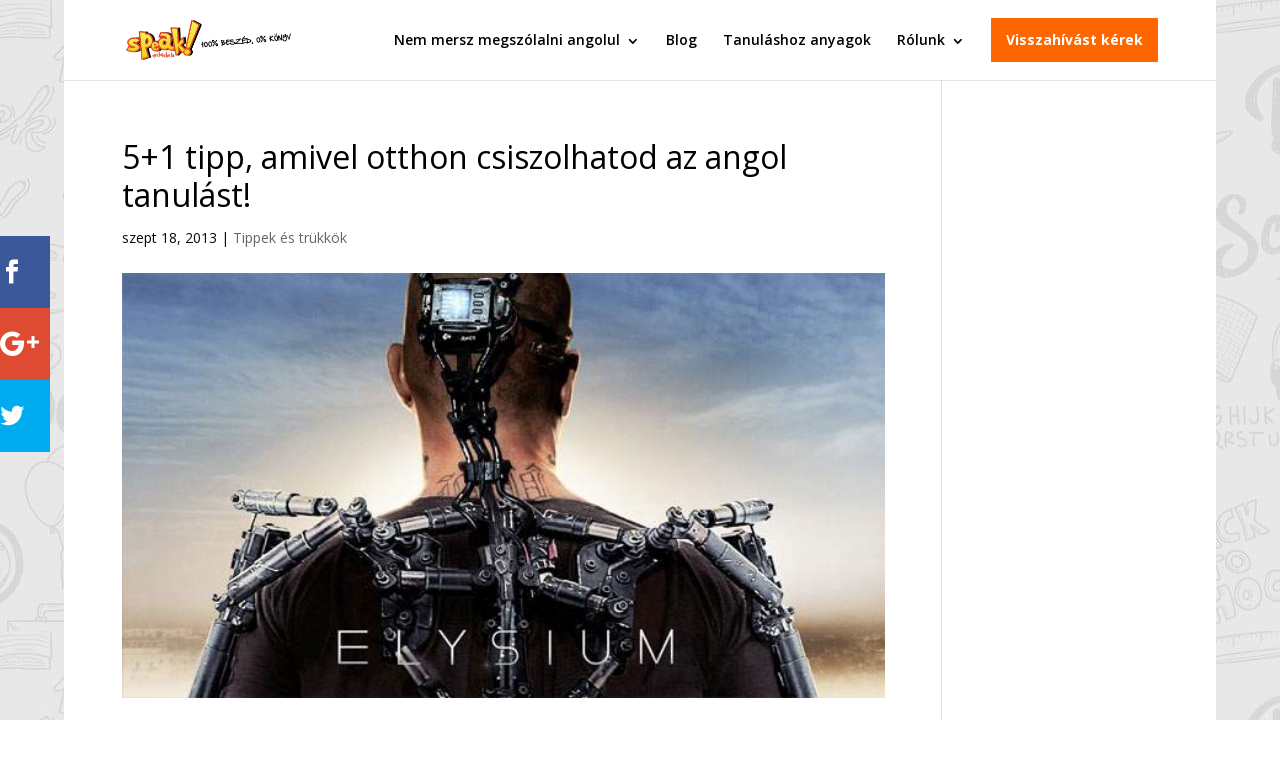

--- FILE ---
content_type: text/html; charset=UTF-8
request_url: https://www.speaknyelviskola.hu/51-tipp-amivel-otthon-csiszolhatod-az-angol-tanulast/
body_size: 23764
content:
<!DOCTYPE html>
<html lang="hu">
<head>
	<meta charset="UTF-8" />
<meta http-equiv="X-UA-Compatible" content="IE=edge">
	<link rel="pingback" href="https://www.speaknyelviskola.hu/xmlrpc.php" />

	<script type="text/javascript">
		document.documentElement.className = 'js';
	</script>

	
        <script type="text/javascript" data-pressidium-cc-no-block>
            function onPressidiumCookieConsentUpdated(event) {
                window.dataLayer = window.dataLayer || [];
                window.dataLayer.push({
                    event: event.type,
                    consent: event.detail,
                });
            }

            window.addEventListener('pressidium-cookie-consent-accepted', onPressidiumCookieConsentUpdated);
            window.addEventListener('pressidium-cookie-consent-changed', onPressidiumCookieConsentUpdated);
        </script>

        
        <style id="pressidium-cc-styles">
            .pressidium-cc-theme {
                --cc-bg: #fffcfa;
--cc-text: #551a11;
--cc-btn-primary-bg: #d06139;
--cc-btn-primary-text: #fffcfa;
--cc-btn-primary-hover-bg: #391d22;
--cc-btn-primary-hover-text: #fffcfa;
--cc-btn-secondary-bg: #f9e5e1;
--cc-btn-secondary-text: #551a11;
--cc-btn-secondary-hover-bg: #eacec7;
--cc-btn-secondary-hover-text: #551a11;
--cc-toggle-bg-off: #d6998f;
--cc-toggle-bg-on: #d06139;
--cc-toggle-bg-readonly: #f1d0cb;
--cc-toggle-knob-bg: #ffffff;
--cc-toggle-knob-icon-color: #faeceb;
--cc-cookie-category-block-bg: #f9eeeb;
--cc-cookie-category-block-bg-hover: #f9e0dc;
--cc-section-border: #f4f0f0;
--cc-block-text: #551a11;
--cc-cookie-table-border: #f3e4e2;
--cc-overlay-bg: rgba(255, 237, 229, .85);
--cc-webkit-scrollbar-bg: #f9eeeb;
--cc-webkit-scrollbar-bg-hover: #d06139;
--cc-btn-floating-bg: #d06139;
--cc-btn-floating-icon: #fffcfa;
--cc-btn-floating-hover-bg: #391d22;
--cc-btn-floating-hover-icon: #fffcfa;
            }
        </style>

        <script>(function(w,d,s,l,i){w[l]=w[l]||[];w[l].push({'gtm.start':new Date().getTime(),event:'gtm.js'});var f=d.getElementsByTagName(s)[0],j=d.createElement(s),dl=l!='dataLayer'?'&l='+l:'';j.async=true;j.src='https://www.googletagmanager.com/gtm.js?id='+i+dl;f.parentNode.insertBefore(j,f);})(window,document,'script','dataLayer','GTM-NFS288');</script><meta name='robots' content='index, follow, max-image-preview:large, max-snippet:-1, max-video-preview:-1' />
<script type="text/javascript">
    (function() {
  var pvData = {"source":"Direct","referrer":"Direct","visitor_type":"logged out","visitor_login_status":"logged out","visitor_id":0,"page_title":"5+1 angol tanul\u00e1s tipp- Speak! angol nyelviskola","post_type":"post","post_type_with_prefix":"single post","post_categories":"tippek_es_trukkok","post_tags":"angol-filmek|angol-programok|angol-radiok|angol-ujsagok|top-10","post_author":"jozsefhrncsar","post_full_date":"2013. szeptember 18.","post_year":"2013","post_month":"09","post_day":"18","is_front_page":0,"is_home":1,"search_query":"","search_results_count":0};
  var body = {
    url: encodeURIComponent(window.location.href),
    referrer: encodeURIComponent(document.referrer)
  };

  function makePostRequest(e,t){var n=[];if(t.body){for(var o in t.body)n.push(encodeURIComponent(o)+"="+encodeURIComponent(t.body[o]));t.body=n.join("&")}return window.fetch?new Promise(n=>{var o={method:"POST",headers:{"Content-Type":"application/x-www-form-urlencoded"},redirect:"follow",body:{},...t};window.fetch(e,o).then(e=>{n(e.text())})}):new Promise(t=>{var o;"undefined"==typeof XMLHttpRequest&&t(null),(o=new XMLHttpRequest).open("POST",e,!0),o.onreadystatechange=function(){4==o.readyState&&200==o.status&&t(o.responseText)},o.setRequestHeader("Content-type","application/x-www-form-urlencoded"),o.send(n.join("&"))})}
  function observeAjaxCartActions(e){new PerformanceObserver(function(t){for(var n=t.getEntries(),r=0;r<n.length;r++)["xmlhttprequest","fetch"].includes(n[r].initiatorType)&&['=get_refreshed_fragments', 'add_to_cart'].some(p => n[r].name.includes(p))&&fetchCart(e)}).observe({entryTypes:["resource"]})};

  function fetchCart(adapter) {
    makePostRequest("//www.speaknyelviskola.hu/index.php?plugin=optimonk&action=cartData", { body })
      .then((response) => {
        var data = JSON.parse(response);
        setCartData(data, adapter);
      })
  }

  function setCartData(cartData, adapter) {
    Object.keys(cartData.avs).forEach((key, value) => {
      adapter.attr(`wp_${key}`, cartData.avs[key]);
    })
  }

  function setAssocData(assocData, adapter) {
    Object.keys(assocData).forEach((key) => {
      adapter.attr(`wp_${key}`, assocData[key]);
    })
  }

  var RuleHandler = {
    hasVisitorCartRules: (campaignMeta) => {
      return !!(campaignMeta.rules.visitorCart || campaignMeta.rules.visitorCartRevamp || campaignMeta.rules.visitorCartV3);
    },
    hasVisitorAttributeRule: (campaignMeta) => {
      return !!campaignMeta.rules.visitorAttribute;
    }
  }

  document.querySelector('html').addEventListener('optimonk#embedded-campaigns-init', function(e) {
    var campaignsData = e.parameters;

    if (!campaignsData.length) {
      return;
    }

    var adapter = window.OptiMonkEmbedded.Visitor.createAdapter();
    var hasCartRule = false;
    var hasAttributeRule = false;

    campaignsData.forEach((campaignMetaData) => {
      hasCartRule = hasCartRule || RuleHandler.hasVisitorCartRules(campaignMetaData);
      hasAttributeRule = hasAttributeRule || RuleHandler.hasVisitorAttributeRule(campaignMetaData);
    });

    setAssocData(pvData, adapter);

    if (hasCartRule) {
      observeAjaxCartActions(adapter);
      fetchCart(adapter);
    }

    if (hasAttributeRule) {
      makePostRequest("//www.speaknyelviskola.hu/index.php?plugin=optimonk&action=productData", { body })
        .then((response) => {
          var data = JSON.parse(response);
          setAssocData(data, adapter);
        })
    }
  });

  document.querySelector('html').addEventListener('optimonk#campaigns_initialized', function () {
    if (!OptiMonk.campaigns) {
      return;
    }

    var adapter = window.OptiMonk.Visitor.createAdapter();

    setAssocData(pvData, adapter);

    if (OptiMonk.campaigns.filter(campaign => campaign.hasVisitorAttributeRules()).length) {
      makePostRequest("//www.speaknyelviskola.hu/index.php?plugin=optimonk&action=productData", { body })
        .then((response) => {
          var data = JSON.parse(response);
          setAssocData(data, adapter);
        });
    }
  });
}());

    window.WooDataForOM = {
    "shop": {
        "pluginVersion": "2.1.4",
        "platform": "wordpress"
    },
    "page": {
        "postId": 8203,
        "postType": "post"
    },
    "product": null,
    "order": null,
    "category": null
};

let hasCampaignsBeforeLoadTriggered = false;

document.querySelector('html').addEventListener('optimonk#campaigns-before-load', () => {

    if (hasCampaignsBeforeLoadTriggered) return;
    hasCampaignsBeforeLoadTriggered = true;

    function setAssocData(assocData, adapter) {
        Object.keys(assocData).forEach((key) => {
        adapter.attr(`wp_${key}`, assocData[key]);
        })
    }

   function triggerEvent(element, eventName, parameters) {
        let event;
        if (document.createEvent) {
            event = document.createEvent('HTMLEvents');
            event.initEvent(eventName, true, true);
        } else if (document.createEventObject) {
            event = document.createEventObject();
            event.eventType = eventName;
        }

        event.eventName = eventName;
        event.parameters = parameters || {};

        if (element.dispatchEvent) {
            element.dispatchEvent(event);
        } else if (element.fireEvent) {
            element.fireEvent(`on${event.eventType}`, event);
        } else if (element[eventName]) {
            element[eventName]();
        } else if (element[`on${eventName}`]) {
            element[`on${eventName}`]();
        }
    };
    
    var adapter = OptiMonkEmbedded.Visitor.createAdapter();

    var orderData = null;
    

    if (orderData) {
        setAssocData(orderData, adapter);
    }

    console.log('[OM-plugin] visitor attributes updated');

    console.log('[OM-plugin] triggered event: optimonk#wc-attributes-updated');
    triggerEvent(document.querySelector('html'), 'optimonk#wc-attributes-updated');

});

if (window.WooDataForOM) {
    console.log('[OM-plugin] varibles inserted (window.WooDataForOM)');
}


</script>
<script type="text/javascript" src="https://onsite.optimonk.com/script.js?account=8219" async></script>
	<!-- This site is optimized with the Yoast SEO Premium plugin  - https://yoast.com/wordpress/plugins/seo/ -->
	<title>5+1 angol tanulás tipp- Speak! angol nyelviskola</title>
	<meta name="description" content="5+1 angol tanulás tipp a Speak! angol nyelviskola jóvoltából. Figyelj, olvass, tanulj!" />
	<link rel="canonical" href="https://www.speaknyelviskola.hu/51-tipp-amivel-otthon-csiszolhatod-az-angol-tanulast/" />
	<meta property="og:locale" content="hu_HU" />
	<meta property="og:type" content="article" />
	<meta property="og:title" content="5+1 tipp, amivel otthon csiszolhatod az angol tanulást!" />
	<meta property="og:description" content="5+1 angol tanulás tipp a Speak! angol nyelviskola jóvoltából. Figyelj, olvass, tanulj!" />
	<meta property="og:url" content="https://www.speaknyelviskola.hu/51-tipp-amivel-otthon-csiszolhatod-az-angol-tanulast/" />
	<meta property="og:site_name" content="Speak! Nyelviskola" />
	<meta property="article:published_time" content="2013-09-18T09:40:39+00:00" />
	<meta property="article:modified_time" content="2016-04-19T10:53:12+00:00" />
	<meta property="og:image" content="https://www.speaknyelviskola.hu/wp-content/uploads/2013/09/3.jpg" />
	<meta property="og:image:width" content="620" />
	<meta property="og:image:height" content="345" />
	<meta property="og:image:type" content="image/jpeg" />
	<meta name="author" content="jozsefhrncsar" />
	<meta name="twitter:label1" content="Szerző:" />
	<meta name="twitter:data1" content="jozsefhrncsar" />
	<meta name="twitter:label2" content="Becsült olvasási idő" />
	<meta name="twitter:data2" content="1 perc" />
	<script type="application/ld+json" class="yoast-schema-graph">{"@context":"https://schema.org","@graph":[{"@type":"Article","@id":"https://www.speaknyelviskola.hu/51-tipp-amivel-otthon-csiszolhatod-az-angol-tanulast/#article","isPartOf":{"@id":"https://www.speaknyelviskola.hu/51-tipp-amivel-otthon-csiszolhatod-az-angol-tanulast/"},"author":{"name":"jozsefhrncsar","@id":"https://www.speaknyelviskola.hu/#/schema/person/03243a709e7ed52012cf8d46aa8c8cb3"},"headline":"5+1 tipp, amivel otthon csiszolhatod az angol tanulást!","datePublished":"2013-09-18T09:40:39+00:00","dateModified":"2016-04-19T10:53:12+00:00","mainEntityOfPage":{"@id":"https://www.speaknyelviskola.hu/51-tipp-amivel-otthon-csiszolhatod-az-angol-tanulast/"},"wordCount":292,"commentCount":0,"image":{"@id":"https://www.speaknyelviskola.hu/51-tipp-amivel-otthon-csiszolhatod-az-angol-tanulast/#primaryimage"},"thumbnailUrl":"https://www.speaknyelviskola.hu/wp-content/uploads/2013/09/3.jpg","keywords":["angol filmek","angol programok","angol rádiók","angol újságok","top 10"],"articleSection":["Tippek és trükkök"],"inLanguage":"hu","potentialAction":[{"@type":"CommentAction","name":"Comment","target":["https://www.speaknyelviskola.hu/51-tipp-amivel-otthon-csiszolhatod-az-angol-tanulast/#respond"]}]},{"@type":"WebPage","@id":"https://www.speaknyelviskola.hu/51-tipp-amivel-otthon-csiszolhatod-az-angol-tanulast/","url":"https://www.speaknyelviskola.hu/51-tipp-amivel-otthon-csiszolhatod-az-angol-tanulast/","name":"5+1 angol tanulás tipp- Speak! angol nyelviskola","isPartOf":{"@id":"https://www.speaknyelviskola.hu/#website"},"primaryImageOfPage":{"@id":"https://www.speaknyelviskola.hu/51-tipp-amivel-otthon-csiszolhatod-az-angol-tanulast/#primaryimage"},"image":{"@id":"https://www.speaknyelviskola.hu/51-tipp-amivel-otthon-csiszolhatod-az-angol-tanulast/#primaryimage"},"thumbnailUrl":"https://www.speaknyelviskola.hu/wp-content/uploads/2013/09/3.jpg","datePublished":"2013-09-18T09:40:39+00:00","dateModified":"2016-04-19T10:53:12+00:00","author":{"@id":"https://www.speaknyelviskola.hu/#/schema/person/03243a709e7ed52012cf8d46aa8c8cb3"},"description":"5+1 angol tanulás tipp a Speak! angol nyelviskola jóvoltából. Figyelj, olvass, tanulj!","breadcrumb":{"@id":"https://www.speaknyelviskola.hu/51-tipp-amivel-otthon-csiszolhatod-az-angol-tanulast/#breadcrumb"},"inLanguage":"hu","potentialAction":[{"@type":"ReadAction","target":["https://www.speaknyelviskola.hu/51-tipp-amivel-otthon-csiszolhatod-az-angol-tanulast/"]}]},{"@type":"ImageObject","inLanguage":"hu","@id":"https://www.speaknyelviskola.hu/51-tipp-amivel-otthon-csiszolhatod-az-angol-tanulast/#primaryimage","url":"https://www.speaknyelviskola.hu/wp-content/uploads/2013/09/3.jpg","contentUrl":"https://www.speaknyelviskola.hu/wp-content/uploads/2013/09/3.jpg","width":620,"height":345},{"@type":"BreadcrumbList","@id":"https://www.speaknyelviskola.hu/51-tipp-amivel-otthon-csiszolhatod-az-angol-tanulast/#breadcrumb","itemListElement":[{"@type":"ListItem","position":1,"name":"Kezdőlap","item":"https://www.speaknyelviskola.hu/"},{"@type":"ListItem","position":2,"name":"5+1 tipp, amivel otthon csiszolhatod az angol tanulást!"}]},{"@type":"WebSite","@id":"https://www.speaknyelviskola.hu/#website","url":"https://www.speaknyelviskola.hu/","name":"Speak! Nyelviskola","description":"Nem mersz megszólalni angolul? 100% beszéd, 0% könyv módszerünkkel megtanítunk angolul beszélni","potentialAction":[{"@type":"SearchAction","target":{"@type":"EntryPoint","urlTemplate":"https://www.speaknyelviskola.hu/?s={search_term_string}"},"query-input":{"@type":"PropertyValueSpecification","valueRequired":true,"valueName":"search_term_string"}}],"inLanguage":"hu"},{"@type":"Person","@id":"https://www.speaknyelviskola.hu/#/schema/person/03243a709e7ed52012cf8d46aa8c8cb3","name":"jozsefhrncsar","image":{"@type":"ImageObject","inLanguage":"hu","@id":"https://www.speaknyelviskola.hu/#/schema/person/image/","url":"https://secure.gravatar.com/avatar/de65d722a2155390e1020b1afae3425a9e763768118d61185a0194274e1c2666?s=96&d=mm&r=g","contentUrl":"https://secure.gravatar.com/avatar/de65d722a2155390e1020b1afae3425a9e763768118d61185a0194274e1c2666?s=96&d=mm&r=g","caption":"jozsefhrncsar"},"url":"https://www.speaknyelviskola.hu/author/jozsefhrncsar/"}]}</script>
	<!-- / Yoast SEO Premium plugin. -->


<link rel="amphtml" href="https://www.speaknyelviskola.hu/51-tipp-amivel-otthon-csiszolhatod-az-angol-tanulast/amp/" /><meta name="generator" content="AMP for WP 1.1.11"/><link rel='dns-prefetch' href='//fonts.googleapis.com' />
<link rel="alternate" type="application/rss+xml" title="Speak! Nyelviskola &raquo; hírcsatorna" href="https://www.speaknyelviskola.hu/feed/" />
<link rel="alternate" type="application/rss+xml" title="Speak! Nyelviskola &raquo; hozzászólás hírcsatorna" href="https://www.speaknyelviskola.hu/comments/feed/" />
<link rel="alternate" type="application/rss+xml" title="Speak! Nyelviskola &raquo; 5+1 tipp, amivel otthon csiszolhatod az angol tanulást! hozzászólás hírcsatorna" href="https://www.speaknyelviskola.hu/51-tipp-amivel-otthon-csiszolhatod-az-angol-tanulast/feed/" />
<link rel="alternate" title="oEmbed (JSON)" type="application/json+oembed" href="https://www.speaknyelviskola.hu/wp-json/oembed/1.0/embed?url=https%3A%2F%2Fwww.speaknyelviskola.hu%2F51-tipp-amivel-otthon-csiszolhatod-az-angol-tanulast%2F" />
<link rel="alternate" title="oEmbed (XML)" type="text/xml+oembed" href="https://www.speaknyelviskola.hu/wp-json/oembed/1.0/embed?url=https%3A%2F%2Fwww.speaknyelviskola.hu%2F51-tipp-amivel-otthon-csiszolhatod-az-angol-tanulast%2F&#038;format=xml" />
		<style>
			.lazyload,
			.lazyloading {
				max-width: 100%;
			}
		</style>
		<meta content="Divi Plus v.10.0" name="generator"/><style id='wp-emoji-styles-inline-css' type='text/css'>

	img.wp-smiley, img.emoji {
		display: inline !important;
		border: none !important;
		box-shadow: none !important;
		height: 1em !important;
		width: 1em !important;
		margin: 0 0.07em !important;
		vertical-align: -0.1em !important;
		background: none !important;
		padding: 0 !important;
	}
/*# sourceURL=wp-emoji-styles-inline-css */
</style>
<style id='wp-block-library-inline-css' type='text/css'>
:root{--wp-block-synced-color:#7a00df;--wp-block-synced-color--rgb:122,0,223;--wp-bound-block-color:var(--wp-block-synced-color);--wp-editor-canvas-background:#ddd;--wp-admin-theme-color:#007cba;--wp-admin-theme-color--rgb:0,124,186;--wp-admin-theme-color-darker-10:#006ba1;--wp-admin-theme-color-darker-10--rgb:0,107,160.5;--wp-admin-theme-color-darker-20:#005a87;--wp-admin-theme-color-darker-20--rgb:0,90,135;--wp-admin-border-width-focus:2px}@media (min-resolution:192dpi){:root{--wp-admin-border-width-focus:1.5px}}.wp-element-button{cursor:pointer}:root .has-very-light-gray-background-color{background-color:#eee}:root .has-very-dark-gray-background-color{background-color:#313131}:root .has-very-light-gray-color{color:#eee}:root .has-very-dark-gray-color{color:#313131}:root .has-vivid-green-cyan-to-vivid-cyan-blue-gradient-background{background:linear-gradient(135deg,#00d084,#0693e3)}:root .has-purple-crush-gradient-background{background:linear-gradient(135deg,#34e2e4,#4721fb 50%,#ab1dfe)}:root .has-hazy-dawn-gradient-background{background:linear-gradient(135deg,#faaca8,#dad0ec)}:root .has-subdued-olive-gradient-background{background:linear-gradient(135deg,#fafae1,#67a671)}:root .has-atomic-cream-gradient-background{background:linear-gradient(135deg,#fdd79a,#004a59)}:root .has-nightshade-gradient-background{background:linear-gradient(135deg,#330968,#31cdcf)}:root .has-midnight-gradient-background{background:linear-gradient(135deg,#020381,#2874fc)}:root{--wp--preset--font-size--normal:16px;--wp--preset--font-size--huge:42px}.has-regular-font-size{font-size:1em}.has-larger-font-size{font-size:2.625em}.has-normal-font-size{font-size:var(--wp--preset--font-size--normal)}.has-huge-font-size{font-size:var(--wp--preset--font-size--huge)}.has-text-align-center{text-align:center}.has-text-align-left{text-align:left}.has-text-align-right{text-align:right}.has-fit-text{white-space:nowrap!important}#end-resizable-editor-section{display:none}.aligncenter{clear:both}.items-justified-left{justify-content:flex-start}.items-justified-center{justify-content:center}.items-justified-right{justify-content:flex-end}.items-justified-space-between{justify-content:space-between}.screen-reader-text{border:0;clip-path:inset(50%);height:1px;margin:-1px;overflow:hidden;padding:0;position:absolute;width:1px;word-wrap:normal!important}.screen-reader-text:focus{background-color:#ddd;clip-path:none;color:#444;display:block;font-size:1em;height:auto;left:5px;line-height:normal;padding:15px 23px 14px;text-decoration:none;top:5px;width:auto;z-index:100000}html :where(.has-border-color){border-style:solid}html :where([style*=border-top-color]){border-top-style:solid}html :where([style*=border-right-color]){border-right-style:solid}html :where([style*=border-bottom-color]){border-bottom-style:solid}html :where([style*=border-left-color]){border-left-style:solid}html :where([style*=border-width]){border-style:solid}html :where([style*=border-top-width]){border-top-style:solid}html :where([style*=border-right-width]){border-right-style:solid}html :where([style*=border-bottom-width]){border-bottom-style:solid}html :where([style*=border-left-width]){border-left-style:solid}html :where(img[class*=wp-image-]){height:auto;max-width:100%}:where(figure){margin:0 0 1em}html :where(.is-position-sticky){--wp-admin--admin-bar--position-offset:var(--wp-admin--admin-bar--height,0px)}@media screen and (max-width:600px){html :where(.is-position-sticky){--wp-admin--admin-bar--position-offset:0px}}

/*# sourceURL=wp-block-library-inline-css */
</style><style id='global-styles-inline-css' type='text/css'>
:root{--wp--preset--aspect-ratio--square: 1;--wp--preset--aspect-ratio--4-3: 4/3;--wp--preset--aspect-ratio--3-4: 3/4;--wp--preset--aspect-ratio--3-2: 3/2;--wp--preset--aspect-ratio--2-3: 2/3;--wp--preset--aspect-ratio--16-9: 16/9;--wp--preset--aspect-ratio--9-16: 9/16;--wp--preset--color--black: #000000;--wp--preset--color--cyan-bluish-gray: #abb8c3;--wp--preset--color--white: #ffffff;--wp--preset--color--pale-pink: #f78da7;--wp--preset--color--vivid-red: #cf2e2e;--wp--preset--color--luminous-vivid-orange: #ff6900;--wp--preset--color--luminous-vivid-amber: #fcb900;--wp--preset--color--light-green-cyan: #7bdcb5;--wp--preset--color--vivid-green-cyan: #00d084;--wp--preset--color--pale-cyan-blue: #8ed1fc;--wp--preset--color--vivid-cyan-blue: #0693e3;--wp--preset--color--vivid-purple: #9b51e0;--wp--preset--gradient--vivid-cyan-blue-to-vivid-purple: linear-gradient(135deg,rgb(6,147,227) 0%,rgb(155,81,224) 100%);--wp--preset--gradient--light-green-cyan-to-vivid-green-cyan: linear-gradient(135deg,rgb(122,220,180) 0%,rgb(0,208,130) 100%);--wp--preset--gradient--luminous-vivid-amber-to-luminous-vivid-orange: linear-gradient(135deg,rgb(252,185,0) 0%,rgb(255,105,0) 100%);--wp--preset--gradient--luminous-vivid-orange-to-vivid-red: linear-gradient(135deg,rgb(255,105,0) 0%,rgb(207,46,46) 100%);--wp--preset--gradient--very-light-gray-to-cyan-bluish-gray: linear-gradient(135deg,rgb(238,238,238) 0%,rgb(169,184,195) 100%);--wp--preset--gradient--cool-to-warm-spectrum: linear-gradient(135deg,rgb(74,234,220) 0%,rgb(151,120,209) 20%,rgb(207,42,186) 40%,rgb(238,44,130) 60%,rgb(251,105,98) 80%,rgb(254,248,76) 100%);--wp--preset--gradient--blush-light-purple: linear-gradient(135deg,rgb(255,206,236) 0%,rgb(152,150,240) 100%);--wp--preset--gradient--blush-bordeaux: linear-gradient(135deg,rgb(254,205,165) 0%,rgb(254,45,45) 50%,rgb(107,0,62) 100%);--wp--preset--gradient--luminous-dusk: linear-gradient(135deg,rgb(255,203,112) 0%,rgb(199,81,192) 50%,rgb(65,88,208) 100%);--wp--preset--gradient--pale-ocean: linear-gradient(135deg,rgb(255,245,203) 0%,rgb(182,227,212) 50%,rgb(51,167,181) 100%);--wp--preset--gradient--electric-grass: linear-gradient(135deg,rgb(202,248,128) 0%,rgb(113,206,126) 100%);--wp--preset--gradient--midnight: linear-gradient(135deg,rgb(2,3,129) 0%,rgb(40,116,252) 100%);--wp--preset--font-size--small: 13px;--wp--preset--font-size--medium: 20px;--wp--preset--font-size--large: 36px;--wp--preset--font-size--x-large: 42px;--wp--preset--spacing--20: 0.44rem;--wp--preset--spacing--30: 0.67rem;--wp--preset--spacing--40: 1rem;--wp--preset--spacing--50: 1.5rem;--wp--preset--spacing--60: 2.25rem;--wp--preset--spacing--70: 3.38rem;--wp--preset--spacing--80: 5.06rem;--wp--preset--shadow--natural: 6px 6px 9px rgba(0, 0, 0, 0.2);--wp--preset--shadow--deep: 12px 12px 50px rgba(0, 0, 0, 0.4);--wp--preset--shadow--sharp: 6px 6px 0px rgba(0, 0, 0, 0.2);--wp--preset--shadow--outlined: 6px 6px 0px -3px rgb(255, 255, 255), 6px 6px rgb(0, 0, 0);--wp--preset--shadow--crisp: 6px 6px 0px rgb(0, 0, 0);}:root { --wp--style--global--content-size: 823px;--wp--style--global--wide-size: 1080px; }:where(body) { margin: 0; }.wp-site-blocks > .alignleft { float: left; margin-right: 2em; }.wp-site-blocks > .alignright { float: right; margin-left: 2em; }.wp-site-blocks > .aligncenter { justify-content: center; margin-left: auto; margin-right: auto; }:where(.is-layout-flex){gap: 0.5em;}:where(.is-layout-grid){gap: 0.5em;}.is-layout-flow > .alignleft{float: left;margin-inline-start: 0;margin-inline-end: 2em;}.is-layout-flow > .alignright{float: right;margin-inline-start: 2em;margin-inline-end: 0;}.is-layout-flow > .aligncenter{margin-left: auto !important;margin-right: auto !important;}.is-layout-constrained > .alignleft{float: left;margin-inline-start: 0;margin-inline-end: 2em;}.is-layout-constrained > .alignright{float: right;margin-inline-start: 2em;margin-inline-end: 0;}.is-layout-constrained > .aligncenter{margin-left: auto !important;margin-right: auto !important;}.is-layout-constrained > :where(:not(.alignleft):not(.alignright):not(.alignfull)){max-width: var(--wp--style--global--content-size);margin-left: auto !important;margin-right: auto !important;}.is-layout-constrained > .alignwide{max-width: var(--wp--style--global--wide-size);}body .is-layout-flex{display: flex;}.is-layout-flex{flex-wrap: wrap;align-items: center;}.is-layout-flex > :is(*, div){margin: 0;}body .is-layout-grid{display: grid;}.is-layout-grid > :is(*, div){margin: 0;}body{padding-top: 0px;padding-right: 0px;padding-bottom: 0px;padding-left: 0px;}:root :where(.wp-element-button, .wp-block-button__link){background-color: #32373c;border-width: 0;color: #fff;font-family: inherit;font-size: inherit;font-style: inherit;font-weight: inherit;letter-spacing: inherit;line-height: inherit;padding-top: calc(0.667em + 2px);padding-right: calc(1.333em + 2px);padding-bottom: calc(0.667em + 2px);padding-left: calc(1.333em + 2px);text-decoration: none;text-transform: inherit;}.has-black-color{color: var(--wp--preset--color--black) !important;}.has-cyan-bluish-gray-color{color: var(--wp--preset--color--cyan-bluish-gray) !important;}.has-white-color{color: var(--wp--preset--color--white) !important;}.has-pale-pink-color{color: var(--wp--preset--color--pale-pink) !important;}.has-vivid-red-color{color: var(--wp--preset--color--vivid-red) !important;}.has-luminous-vivid-orange-color{color: var(--wp--preset--color--luminous-vivid-orange) !important;}.has-luminous-vivid-amber-color{color: var(--wp--preset--color--luminous-vivid-amber) !important;}.has-light-green-cyan-color{color: var(--wp--preset--color--light-green-cyan) !important;}.has-vivid-green-cyan-color{color: var(--wp--preset--color--vivid-green-cyan) !important;}.has-pale-cyan-blue-color{color: var(--wp--preset--color--pale-cyan-blue) !important;}.has-vivid-cyan-blue-color{color: var(--wp--preset--color--vivid-cyan-blue) !important;}.has-vivid-purple-color{color: var(--wp--preset--color--vivid-purple) !important;}.has-black-background-color{background-color: var(--wp--preset--color--black) !important;}.has-cyan-bluish-gray-background-color{background-color: var(--wp--preset--color--cyan-bluish-gray) !important;}.has-white-background-color{background-color: var(--wp--preset--color--white) !important;}.has-pale-pink-background-color{background-color: var(--wp--preset--color--pale-pink) !important;}.has-vivid-red-background-color{background-color: var(--wp--preset--color--vivid-red) !important;}.has-luminous-vivid-orange-background-color{background-color: var(--wp--preset--color--luminous-vivid-orange) !important;}.has-luminous-vivid-amber-background-color{background-color: var(--wp--preset--color--luminous-vivid-amber) !important;}.has-light-green-cyan-background-color{background-color: var(--wp--preset--color--light-green-cyan) !important;}.has-vivid-green-cyan-background-color{background-color: var(--wp--preset--color--vivid-green-cyan) !important;}.has-pale-cyan-blue-background-color{background-color: var(--wp--preset--color--pale-cyan-blue) !important;}.has-vivid-cyan-blue-background-color{background-color: var(--wp--preset--color--vivid-cyan-blue) !important;}.has-vivid-purple-background-color{background-color: var(--wp--preset--color--vivid-purple) !important;}.has-black-border-color{border-color: var(--wp--preset--color--black) !important;}.has-cyan-bluish-gray-border-color{border-color: var(--wp--preset--color--cyan-bluish-gray) !important;}.has-white-border-color{border-color: var(--wp--preset--color--white) !important;}.has-pale-pink-border-color{border-color: var(--wp--preset--color--pale-pink) !important;}.has-vivid-red-border-color{border-color: var(--wp--preset--color--vivid-red) !important;}.has-luminous-vivid-orange-border-color{border-color: var(--wp--preset--color--luminous-vivid-orange) !important;}.has-luminous-vivid-amber-border-color{border-color: var(--wp--preset--color--luminous-vivid-amber) !important;}.has-light-green-cyan-border-color{border-color: var(--wp--preset--color--light-green-cyan) !important;}.has-vivid-green-cyan-border-color{border-color: var(--wp--preset--color--vivid-green-cyan) !important;}.has-pale-cyan-blue-border-color{border-color: var(--wp--preset--color--pale-cyan-blue) !important;}.has-vivid-cyan-blue-border-color{border-color: var(--wp--preset--color--vivid-cyan-blue) !important;}.has-vivid-purple-border-color{border-color: var(--wp--preset--color--vivid-purple) !important;}.has-vivid-cyan-blue-to-vivid-purple-gradient-background{background: var(--wp--preset--gradient--vivid-cyan-blue-to-vivid-purple) !important;}.has-light-green-cyan-to-vivid-green-cyan-gradient-background{background: var(--wp--preset--gradient--light-green-cyan-to-vivid-green-cyan) !important;}.has-luminous-vivid-amber-to-luminous-vivid-orange-gradient-background{background: var(--wp--preset--gradient--luminous-vivid-amber-to-luminous-vivid-orange) !important;}.has-luminous-vivid-orange-to-vivid-red-gradient-background{background: var(--wp--preset--gradient--luminous-vivid-orange-to-vivid-red) !important;}.has-very-light-gray-to-cyan-bluish-gray-gradient-background{background: var(--wp--preset--gradient--very-light-gray-to-cyan-bluish-gray) !important;}.has-cool-to-warm-spectrum-gradient-background{background: var(--wp--preset--gradient--cool-to-warm-spectrum) !important;}.has-blush-light-purple-gradient-background{background: var(--wp--preset--gradient--blush-light-purple) !important;}.has-blush-bordeaux-gradient-background{background: var(--wp--preset--gradient--blush-bordeaux) !important;}.has-luminous-dusk-gradient-background{background: var(--wp--preset--gradient--luminous-dusk) !important;}.has-pale-ocean-gradient-background{background: var(--wp--preset--gradient--pale-ocean) !important;}.has-electric-grass-gradient-background{background: var(--wp--preset--gradient--electric-grass) !important;}.has-midnight-gradient-background{background: var(--wp--preset--gradient--midnight) !important;}.has-small-font-size{font-size: var(--wp--preset--font-size--small) !important;}.has-medium-font-size{font-size: var(--wp--preset--font-size--medium) !important;}.has-large-font-size{font-size: var(--wp--preset--font-size--large) !important;}.has-x-large-font-size{font-size: var(--wp--preset--font-size--x-large) !important;}
/*# sourceURL=global-styles-inline-css */
</style>

<link rel='stylesheet' id='et_monarch-css-css' href='https://www.speaknyelviskola.hu/wp-content/plugins/monarch/css/style.css?ver=1.4.14' type='text/css' media='all' />
<link rel='stylesheet' id='et-gf-open-sans-css' href='https://fonts.googleapis.com/css?family=Open+Sans:400,700' type='text/css' media='all' />
<link rel='stylesheet' id='cookie-consent-client-style-css' href='https://www.speaknyelviskola.hu/wp-content/plugins/pressidium-cookie-consent/public/bundle.client.css?ver=a42c7610e2f07a53bd90' type='text/css' media='all' />
<link rel='stylesheet' id='et-divi-open-sans-css' href='https://fonts.googleapis.com/css?family=Open+Sans:300italic,400italic,600italic,700italic,800italic,400,300,600,700,800&#038;subset=cyrillic,cyrillic-ext,greek,greek-ext,latin,latin-ext,vietnamese&#038;display=swap' type='text/css' media='all' />
<link rel='stylesheet' id='simple-social-icons-font-css' href='https://www.speaknyelviskola.hu/wp-content/plugins/simple-social-icons/css/style.css?ver=4.0.0' type='text/css' media='all' />
<link rel='stylesheet' id='surbma-font-awesome-css' href='https://www.speaknyelviskola.hu/wp-content/plugins/surbma-font-awesome/assets/css/font-awesome.min.css?ver=4.7.0' type='text/css' media='all' />
<link rel='stylesheet' id='surbma-divi-extra-styles-css' href='https://www.speaknyelviskola.hu/wp-content/plugins/surbma-divi-extras/css/surbma-divi-extras.css?ver=3.2.2' type='text/css' media='all' />
<style id='surbma-divi-extra-styles-inline-css' type='text/css'>
#main-header .featured-menu>a,#main-header .featured-menu>a:hover{background-color:#ff6600 !important;}@media only screen and (min-width:981px){body.et_header_style_left #et-top-navigation{padding-top:18px;}#main-header:not(.et-fixed-header) #top-menu .featured-menu>a{margin-bottom:18px;}body.et_header_style_left .et-fixed-header #et-top-navigation{margin:5px 0;}}@media all and (max-width:980px){.et_header_style_left #logo, .et_header_style_split #logo {max-height:51%;}}@media all and (max-width:980px){.et_header_style_left #logo, .et_header_style_split #logo {max-width:80%;}
/*# sourceURL=surbma-divi-extra-styles-inline-css */
</style>
<link rel='stylesheet' id='divi-style-parent-css' href='https://www.speaknyelviskola.hu/wp-content/themes/Divi/style-static.min.css?ver=4.27.5' type='text/css' media='all' />
<link rel='stylesheet' id='divi-style-css' href='https://www.speaknyelviskola.hu/wp-content/themes/Divi-Plus/style.css?ver=4.27.5' type='text/css' media='all' />
<link rel='stylesheet' id='divi-plus-css' href='https://www.speaknyelviskola.hu/wp-content/themes/Divi-Plus/css/divi-plus.css?ver=6.9' type='text/css' media='all' />
<script type="text/javascript" id="consent-mode-script-js-extra">
/* <![CDATA[ */
var pressidiumCCGCM = {"gcm":{"enabled":true,"implementation":"gtag","ads_data_redaction":true,"url_passthrough":true,"regions":[]}};
//# sourceURL=consent-mode-script-js-extra
/* ]]> */
</script>
<script type="text/javascript" src="https://www.speaknyelviskola.hu/wp-content/plugins/pressidium-cookie-consent/public/consent-mode.js?ver=e12e26152e9ebe6a26ba" id="consent-mode-script-js"></script>
<script type="text/javascript" src="https://www.speaknyelviskola.hu/wp-includes/js/jquery/jquery.min.js?ver=3.7.1" id="jquery-core-js"></script>
<script type="text/javascript" src="https://www.speaknyelviskola.hu/wp-includes/js/jquery/jquery-migrate.min.js?ver=3.4.1" id="jquery-migrate-js"></script>
<link rel="https://api.w.org/" href="https://www.speaknyelviskola.hu/wp-json/" /><link rel="alternate" title="JSON" type="application/json" href="https://www.speaknyelviskola.hu/wp-json/wp/v2/posts/8203" /><link rel='shortlink' href='https://www.speaknyelviskola.hu/?p=8203' />
<meta name="ti-site-data" content="[base64]" /><style type="text/css" id="et-social-custom-css">
				 
			</style>		<script>
			document.documentElement.className = document.documentElement.className.replace('no-js', 'js');
		</script>
				<style>
			.no-js img.lazyload {
				display: none;
			}

			figure.wp-block-image img.lazyloading {
				min-width: 150px;
			}

			.lazyload,
			.lazyloading {
				--smush-placeholder-width: 100px;
				--smush-placeholder-aspect-ratio: 1/1;
				width: var(--smush-image-width, var(--smush-placeholder-width)) !important;
				aspect-ratio: var(--smush-image-aspect-ratio, var(--smush-placeholder-aspect-ratio)) !important;
			}

						.lazyload, .lazyloading {
				opacity: 0;
			}

			.lazyloaded {
				opacity: 1;
				transition: opacity 200ms;
				transition-delay: 0ms;
			}

					</style>
		<meta name="viewport" content="width=device-width, initial-scale=1.0, maximum-scale=1.0, user-scalable=0" /><link rel="shortcut icon" href="https://www.speaknyelviskola.hu/wp-content/uploads/2014/10/icon_speak.png" /><style type="text/css" id="custom-background-css">
body.custom-background { background-color: #ffffff; background-image: url("https://www.speaknyelviskola.hu/wp-content/uploads/2019/06/school-bg.jpg"); background-position: center top; background-size: auto; background-repeat: repeat; background-attachment: scroll; }
</style>
	    <script>
		if(screen.width<769){
        	window.location = "https://www.speaknyelviskola.hu/51-tipp-amivel-otthon-csiszolhatod-az-angol-tanulast/amp/";
        }
    	</script>
<style id="et-divi-customizer-global-cached-inline-styles">body,.et_pb_column_1_2 .et_quote_content blockquote cite,.et_pb_column_1_2 .et_link_content a.et_link_main_url,.et_pb_column_1_3 .et_quote_content blockquote cite,.et_pb_column_3_8 .et_quote_content blockquote cite,.et_pb_column_1_4 .et_quote_content blockquote cite,.et_pb_blog_grid .et_quote_content blockquote cite,.et_pb_column_1_3 .et_link_content a.et_link_main_url,.et_pb_column_3_8 .et_link_content a.et_link_main_url,.et_pb_column_1_4 .et_link_content a.et_link_main_url,.et_pb_blog_grid .et_link_content a.et_link_main_url,body .et_pb_bg_layout_light .et_pb_post p,body .et_pb_bg_layout_dark .et_pb_post p{font-size:14px}.et_pb_slide_content,.et_pb_best_value{font-size:15px}body{color:#0a0a0a}h1,h2,h3,h4,h5,h6{color:#000000}body{line-height:2em}#et_search_icon:hover,.mobile_menu_bar:before,.mobile_menu_bar:after,.et_toggle_slide_menu:after,.et-social-icon a:hover,.et_pb_sum,.et_pb_pricing li a,.et_pb_pricing_table_button,.et_overlay:before,.entry-summary p.price ins,.et_pb_member_social_links a:hover,.et_pb_widget li a:hover,.et_pb_filterable_portfolio .et_pb_portfolio_filters li a.active,.et_pb_filterable_portfolio .et_pb_portofolio_pagination ul li a.active,.et_pb_gallery .et_pb_gallery_pagination ul li a.active,.wp-pagenavi span.current,.wp-pagenavi a:hover,.nav-single a,.tagged_as a,.posted_in a{color:#ff6600}.et_pb_contact_submit,.et_password_protected_form .et_submit_button,.et_pb_bg_layout_light .et_pb_newsletter_button,.comment-reply-link,.form-submit .et_pb_button,.et_pb_bg_layout_light .et_pb_promo_button,.et_pb_bg_layout_light .et_pb_more_button,.et_pb_contact p input[type="checkbox"]:checked+label i:before,.et_pb_bg_layout_light.et_pb_module.et_pb_button{color:#ff6600}.footer-widget h4{color:#ff6600}.et-search-form,.nav li ul,.et_mobile_menu,.footer-widget li:before,.et_pb_pricing li:before,blockquote{border-color:#ff6600}.et_pb_counter_amount,.et_pb_featured_table .et_pb_pricing_heading,.et_quote_content,.et_link_content,.et_audio_content,.et_pb_post_slider.et_pb_bg_layout_dark,.et_slide_in_menu_container,.et_pb_contact p input[type="radio"]:checked+label i:before{background-color:#ff6600}.container,.et_pb_row,.et_pb_slider .et_pb_container,.et_pb_fullwidth_section .et_pb_title_container,.et_pb_fullwidth_section .et_pb_title_featured_container,.et_pb_fullwidth_header:not(.et_pb_fullscreen) .et_pb_fullwidth_header_container{max-width:1170px}.et_boxed_layout #page-container,.et_boxed_layout.et_non_fixed_nav.et_transparent_nav #page-container #top-header,.et_boxed_layout.et_non_fixed_nav.et_transparent_nav #page-container #main-header,.et_fixed_nav.et_boxed_layout #page-container #top-header,.et_fixed_nav.et_boxed_layout #page-container #main-header,.et_boxed_layout #page-container .container,.et_boxed_layout #page-container .et_pb_row{max-width:1330px}a{color:#000000}.et_secondary_nav_enabled #page-container #top-header{background-color:#ff2d2d!important}#et-secondary-nav li ul{background-color:#ff2d2d}#top-header,#top-header a{color:rgba(0,0,0,0.7)}.et_header_style_centered .mobile_nav .select_page,.et_header_style_split .mobile_nav .select_page,.et_nav_text_color_light #top-menu>li>a,.et_nav_text_color_dark #top-menu>li>a,#top-menu a,.et_mobile_menu li a,.et_nav_text_color_light .et_mobile_menu li a,.et_nav_text_color_dark .et_mobile_menu li a,#et_search_icon:before,.et_search_form_container input,span.et_close_search_field:after,#et-top-navigation .et-cart-info{color:#000000}.et_search_form_container input::-moz-placeholder{color:#000000}.et_search_form_container input::-webkit-input-placeholder{color:#000000}.et_search_form_container input:-ms-input-placeholder{color:#000000}#top-menu li.current-menu-ancestor>a,#top-menu li.current-menu-item>a,#top-menu li.current_page_item>a{color:#ff6600}#main-footer .footer-widget h4,#main-footer .widget_block h1,#main-footer .widget_block h2,#main-footer .widget_block h3,#main-footer .widget_block h4,#main-footer .widget_block h5,#main-footer .widget_block h6{color:#ff6600}.footer-widget li:before{border-color:#ff6600}h1,h2,h3,h4,h5,h6,.et_quote_content blockquote p,.et_pb_slide_description .et_pb_slide_title{line-height:1.2em}body.home-posts #left-area .et_pb_post h2,body.archive #left-area .et_pb_post h2,body.search #left-area .et_pb_post h2,body.single .et_post_meta_wrapper h1{line-height:1.2em}@media only screen and (min-width:981px){.et_pb_section{padding:0% 0}.et_pb_fullwidth_section{padding:0}#logo{max-height:51%}.et_pb_svg_logo #logo{height:51%}.et_fixed_nav #page-container .et-fixed-header#top-header{background-color:#ff2d2d!important}.et_fixed_nav #page-container .et-fixed-header#top-header #et-secondary-nav li ul{background-color:#ff2d2d}.et-fixed-header #top-menu a,.et-fixed-header #et_search_icon:before,.et-fixed-header #et_top_search .et-search-form input,.et-fixed-header .et_search_form_container input,.et-fixed-header .et_close_search_field:after,.et-fixed-header #et-top-navigation .et-cart-info{color:#000000!important}.et-fixed-header .et_search_form_container input::-moz-placeholder{color:#000000!important}.et-fixed-header .et_search_form_container input::-webkit-input-placeholder{color:#000000!important}.et-fixed-header .et_search_form_container input:-ms-input-placeholder{color:#000000!important}.et-fixed-header #top-menu li.current-menu-ancestor>a,.et-fixed-header #top-menu li.current-menu-item>a,.et-fixed-header #top-menu li.current_page_item>a{color:#ff6600!important}.et-fixed-header#top-header a{color:rgba(0,0,0,0.7)}}@media only screen and (min-width:1462px){.et_pb_row{padding:29px 0}.et_pb_section{padding:0px 0}.single.et_pb_pagebuilder_layout.et_full_width_page .et_post_meta_wrapper{padding-top:87px}.et_pb_fullwidth_section{padding:0}}h1,h1.et_pb_contact_main_title,.et_pb_title_container h1{font-size:32px}h2,.product .related h2,.et_pb_column_1_2 .et_quote_content blockquote p{font-size:27px}h3{font-size:23px}h4,.et_pb_circle_counter h3,.et_pb_number_counter h3,.et_pb_column_1_3 .et_pb_post h2,.et_pb_column_1_4 .et_pb_post h2,.et_pb_blog_grid h2,.et_pb_column_1_3 .et_quote_content blockquote p,.et_pb_column_3_8 .et_quote_content blockquote p,.et_pb_column_1_4 .et_quote_content blockquote p,.et_pb_blog_grid .et_quote_content blockquote p,.et_pb_column_1_3 .et_link_content h2,.et_pb_column_3_8 .et_link_content h2,.et_pb_column_1_4 .et_link_content h2,.et_pb_blog_grid .et_link_content h2,.et_pb_column_1_3 .et_audio_content h2,.et_pb_column_3_8 .et_audio_content h2,.et_pb_column_1_4 .et_audio_content h2,.et_pb_blog_grid .et_audio_content h2,.et_pb_column_3_8 .et_pb_audio_module_content h2,.et_pb_column_1_3 .et_pb_audio_module_content h2,.et_pb_gallery_grid .et_pb_gallery_item h3,.et_pb_portfolio_grid .et_pb_portfolio_item h2,.et_pb_filterable_portfolio_grid .et_pb_portfolio_item h2{font-size:19px}h5{font-size:16px}h6{font-size:15px}.et_pb_slide_description .et_pb_slide_title{font-size:48px}.et_pb_gallery_grid .et_pb_gallery_item h3,.et_pb_portfolio_grid .et_pb_portfolio_item h2,.et_pb_filterable_portfolio_grid .et_pb_portfolio_item h2,.et_pb_column_1_4 .et_pb_audio_module_content h2{font-size:16px}.element-position--center{align-items:center}#main-header{z-index:99}#page-container{box-shadow:none!important}.Response{text-align:center;color:red;margin:25px 50px;font-weight:bold}.halloween{background:url(/wp-content/uploads/2015/10/halloween-bg.png) 0 0 no-repeat;width:817px;height:475px;box-sizing:border-box;margin:0 0 20px;padding:70px 270px 50px 140px}body .halloween .gform_wrapper{padding-bottom:0}.halloween .gform_wrapper .gform_heading{width:100%;margin-bottom:2em}.halloween .gform_wrapper span.gform_description{color:#fff;font-size:20px;font-weight:bold}.halloween .gform_wrapper span.gform_description span{color:#ff6000}body .halloween .gform_wrapper label.gfield_label+div.ginput_container{text-align:right}.halloween .gform_wrapper .left_label .gfield_label{color:#ff6000;font-size:18px;font-weight:bold}.halloween .gform_wrapper .left_label .tokfej .gfield_description{position:relative;margin:0;padding:0}.halloween .tokfej-mini{background:url(/wp-content/uploads/2015/10/tokfej-mini.png) 0 0 no-repeat;width:23px;height:25px;position:absolute;top:-50px;left:100px}.halloween .gfield_required{display:none}body .halloween .gform_wrapper input{border:2px solid #aaa;border-radius:10px;padding:5px}.halloween .gform_wrapper .gform_footer.left_label{padding:0 0 1em;margin-left:0;width:100%;text-align:right}body .halloween .gform_wrapper .gform_footer .button{background:-webkit-linear-gradient(#ff8201,#ff4d01);background:-o-linear-gradient(#ff8201,#ff4d01);background:-moz-linear-gradient(#ff8201,#ff4d01);background:linear-gradient(#ff8201,#ff4d01);border:0;color:#fff;font-size:22px;font-weight:bold;text-shadow:3px 4px 5px rgba(0,0,0,.5);padding:10px 20px;transition:none}body .halloween .gform_wrapper .gform_footer .button:hover{background:-webkit-linear-gradient(#ff4d01,#ff8201);background:-o-linear-gradient(#ff4d01,#ff8201);background:-moz-linear-gradient(#ff4d01,#ff8201);background:linear-gradient(#ff4d01,#ff8201);text-shadow:2px 3px 4px rgba(0,0,0,.5)}.halloween .sub-description{background:url(/wp-content/uploads/2015/10/tokfej.png) 0 50% no-repeat;height:41px;line-height:41px;font-size:12px;font-weight:bold;color:#fff;padding-left:50px}.et_pb_slider.testimonial .et_pb_slide{-webkit-box-shadow:none;-moz-box-shadow:none;box-shadow:none}.et_pb_section.no-space-row .et_pb_row{padding:0}body .gform_wrapper .gform_footer .button,body .gform_wrapper .gform_page_footer .button{color:#4cae4c;border-color:#4cae4c}.btn{display:inline-block;margin-bottom:0;font-weight:400;text-align:center;vertical-align:middle;cursor:pointer;background-image:none;border:1px solid transparent;padding:6px 12px;font-size:14px;line-height:1.42857143;border-radius:4px}.btn:focus,.btn:active:focus,.btn.active:focus{outline:thin dotted;outline:5px auto -webkit-focus-ring-color;outline-offset:-2px}.btn:hover,.btn:focus{color:#333;text-decoration:none}.btn:active,.btn.active{outline:0;background-image:none;-webkit-box-shadow:inset 0 3px 5px rgba(0,0,0,0.125);box-shadow:inset 0 3px 5px rgba(0,0,0,0.125)}.btn.disabled,.btn[disabled],fieldset[disabled] .btn{cursor:not-allowed;pointer-events:none;opacity:.65;filter:alpha(opacity=65);-webkit-box-shadow:none;box-shadow:none}.btn-default{color:#333;background-color:#fff;border-color:#ccc}.btn-default:hover,.btn-default:focus,.btn-default:active,.btn-default.active,.open>.dropdown-toggle.btn-default{color:#333;background-color:#e6e6e6;border-color:#adadad}.btn-default:active,.btn-default.active,.open>.dropdown-toggle.btn-default{background-image:none}.btn-default.disabled,.btn-default[disabled],fieldset[disabled] .btn-default,.btn-default.disabled:hover,.btn-default[disabled]:hover,fieldset[disabled] .btn-default:hover,.btn-default.disabled:focus,.btn-default[disabled]:focus,fieldset[disabled] .btn-default:focus,.btn-default.disabled:active,.btn-default[disabled]:active,fieldset[disabled] .btn-default:active,.btn-default.disabled.active,.btn-default[disabled].active,fieldset[disabled] .btn-default.active{background-color:#fff;border-color:#ccc}.btn-default .badge{color:#fff;background-color:#333}.btn-primary{color:#fff;background-color:#428bca;border-color:#357ebd}.btn-primary:hover,.btn-primary:focus,.btn-primary:active,.btn-primary.active,.open>.dropdown-toggle.btn-primary{color:#fff;background-color:#3071a9;border-color:#285e8e}.btn-primary:active,.btn-primary.active,.open>.dropdown-toggle.btn-primary{background-image:none}.btn-primary.disabled,.btn-primary[disabled],fieldset[disabled] .btn-primary,.btn-primary.disabled:hover,.btn-primary[disabled]:hover,fieldset[disabled] .btn-primary:hover,.btn-primary.disabled:focus,.btn-primary[disabled]:focus,fieldset[disabled] .btn-primary:focus,.btn-primary.disabled:active,.btn-primary[disabled]:active,fieldset[disabled] .btn-primary:active,.btn-primary.disabled.active,.btn-primary[disabled].active,fieldset[disabled] .btn-primary.active{background-color:#428bca;border-color:#357ebd}.btn-primary .badge{color:#428bca;background-color:#fff}.btn-success{color:#fff;background-color:#5cb85c;border-color:#4cae4c}.btn-success:hover,.btn-success:focus,.btn-success:active,.btn-success.active,.open>.dropdown-toggle.btn-success{color:#fff;background-color:#449d44;border-color:#398439}.btn-success:active,.btn-success.active,.open>.dropdown-toggle.btn-success{background-image:none}.btn-success.disabled,.btn-success[disabled],fieldset[disabled] .btn-success,.btn-success.disabled:hover,.btn-success[disabled]:hover,fieldset[disabled] .btn-success:hover,.btn-success.disabled:focus,.btn-success[disabled]:focus,fieldset[disabled] .btn-success:focus,.btn-success.disabled:active,.btn-success[disabled]:active,fieldset[disabled] .btn-success:active,.btn-success.disabled.active,.btn-success[disabled].active,fieldset[disabled] .btn-success.active{background-color:#5cb85c;border-color:#4cae4c}.btn-success .badge{color:#5cb85c;background-color:#fff}.btn-info{color:#fff;background-color:#5bc0de;border-color:#46b8da}.btn-info:hover,.btn-info:focus,.btn-info:active,.btn-info.active,.open>.dropdown-toggle.btn-info{color:#fff;background-color:#31b0d5;border-color:#269abc}.btn-info:active,.btn-info.active,.open>.dropdown-toggle.btn-info{background-image:none}.btn-info.disabled,.btn-info[disabled],fieldset[disabled] .btn-info,.btn-info.disabled:hover,.btn-info[disabled]:hover,fieldset[disabled] .btn-info:hover,.btn-info.disabled:focus,.btn-info[disabled]:focus,fieldset[disabled] .btn-info:focus,.btn-info.disabled:active,.btn-info[disabled]:active,fieldset[disabled] .btn-info:active,.btn-info.disabled.active,.btn-info[disabled].active,fieldset[disabled] .btn-info.active{background-color:#5bc0de;border-color:#46b8da}.btn-info .badge{color:#5bc0de;background-color:#fff}.btn-warning{color:#fff;background-color:#f0ad4e;border-color:#eea236}.btn-warning:hover,.btn-warning:focus,.btn-warning:active,.btn-warning.active,.open>.dropdown-toggle.btn-warning{color:#fff;background-color:#ec971f;border-color:#d58512}.btn-warning:active,.btn-warning.active,.open>.dropdown-toggle.btn-warning{background-image:none}.btn-warning.disabled,.btn-warning[disabled],fieldset[disabled] .btn-warning,.btn-warning.disabled:hover,.btn-warning[disabled]:hover,fieldset[disabled] .btn-warning:hover,.btn-warning.disabled:focus,.btn-warning[disabled]:focus,fieldset[disabled] .btn-warning:focus,.btn-warning.disabled:active,.btn-warning[disabled]:active,fieldset[disabled] .btn-warning:active,.btn-warning.disabled.active,.btn-warning[disabled].active,fieldset[disabled] .btn-warning.active{background-color:#f0ad4e;border-color:#eea236}.btn-warning .badge{color:#f0ad4e;background-color:#fff}.btn-danger{color:#fff;background-color:red;border-color:#d43f3a}.btn-danger:hover,.btn-danger:focus,.btn-danger:active,.btn-danger.active,.open>.dropdown-toggle.btn-danger{color:#fff;background-color:#c9302c;border-color:#ac2925}.btn-danger:active,.btn-danger.active,.open>.dropdown-toggle.btn-danger{background-image:none}.btn-danger.disabled,.btn-danger[disabled],fieldset[disabled] .btn-danger,.btn-danger.disabled:hover,.btn-danger[disabled]:hover,fieldset[disabled] .btn-danger:hover,.btn-danger.disabled:focus,.btn-danger[disabled]:focus,fieldset[disabled] .btn-danger:focus,.btn-danger.disabled:active,.btn-danger[disabled]:active,fieldset[disabled] .btn-danger:active,.btn-danger.disabled.active,.btn-danger[disabled].active,fieldset[disabled] .btn-danger.active{background-color:#d9534f;border-color:#d43f3a}.btn-danger .badge{color:#d9534f;background-color:#fff}.btn-lg{padding:10px 16px;font-size:18px;line-height:1.33;border-radius:6px}.btn-sm{padding:5px 10px;font-size:12px;line-height:1.5;border-radius:3px}.btn-xs{padding:1px 5px;font-size:12px;line-height:1.5;border-radius:3px}.btn-block{display:block;width:100%}.btn-block+.btn-block{margin-top:5px}input[type="submit"].btn-block,input[type="reset"].btn-block,input[type="button"].btn-block{width:100%}.clearfix:before,.clearfix:after{content:" ";display:table}.clearfix:after{clear:both}.responsive-title{text-align:center}@media only screen and (max-width:980px){.responsive-button{width:200px!important}#new-royalslider-12 .responsive-title img{width:40%}.responsive-img img{width:50%}}@media only screen and (max-width:767px){.responsive-title img{width:80%}.responsive-button{width:130px!important;bottom:0!important}.responsive-img img{width:30%}}@media only screen and (max-width:479px){.responsive-button{width:100px!important}.testimonial .et_pb_slide_description{padding:0}}.beiratkozas{position:relative;margin:0 0 30px}.beiratkozas *{box-sizing:border-box}.colored{color:#ff6000;font-weight:700}.beiratkozas-urlap{background:#fee4cd;position:relative;max-width:490px;border:3px solid #d7d7d7;border-radius:20px;padding:30px;color:#000}.beiratkozas-urlap h2{font-size:18px;margin:0 0 20px;font-weight:700}.tankonyvcsere .beiratkozas-urlap h2{font-size:20px}.beiratkozas-urlap .InputBlock{font-size:18px;margin:0 0 20px}.beiratkozas-urlap label{display:inline-block;width:140px}.beiratkozas-urlap label:hover{cursor:pointer}.beiratkozas-urlap label.SetLabel{display:inline-block;width:auto;font-size:12px}.beiratkozas-urlap input[type=text],.beiratkozas-urlap input[type=email],.beiratkozas-urlap input[type=tel]{background-color:#fff;border:3px solid #d7d7d7;border-radius:10px;width:100%;margin:0;padding:10px;color:#4e4e4e;font-size:16px}.beiratkozas-urlap input[type=text]:focus,.beiratkozas-urlap input[type=email]:focus,.beiratkozas-urlap input[type=tel]:focus{border-color:#aaa;color:#3e3e3e}.beiratkozas-urlap input[type=submit]{background:linear-gradient(#f66d0b,#f4340a);width:100%;max-width:370px;border:0;border-radius:15px;color:#fff;font-size:20px;font-weight:600;text-shadow:3px 3px 3px rgba(0,0,0,.5);margin:0 0 30px;padding:20px;box-shadow:7px 7px 9px rgba(0,0,0,.5);word-wrap:normal;word-break:normal;white-space:normal;cursor:pointer}.beiratkozas-urlap input[type=submit]:active{box-shadow:2px 2px 3px rgba(0,0,0,.7)}@media (min-width:768px){.beiratkozas-urlap input[type=text],.beiratkozas-urlap input[type=email],.beiratkozas-urlap input[type=tel]{width:230px;padding:5px 10px}}@media (min-width:981px){.beiratkozas{background:transparent url('/wp-content/uploads/2015/11/hand-5-nyelvtanulasi-mitosz.png') no-repeat 90% 100%;background-size:auto 500px;max-width:1020px;padding:0 0 30px}.beiratkozas.tankonyvcsere{background-image:url('/wp-content/uploads/2016/05/man.png');background-position:85% 75%}.beiratkozas.azonnalhasznalhatomondatok{background-image:url('/wp-content/uploads/2016/06/hand-azonnal-hasznalhato-mondatok.png');background-position:100% 75%}.beiratkozas.otthonigyakorlofeladatok{background-image:url('/wp-content/uploads/2024/01/hand-otthonigyakorlofeladatok.png');background-position:90% 30%}.beiratkozas-urlap input[type=submit]{font-size:27px}.tankonyvcsere .beiratkozas-urlap input[type=submit]{font-size:24px}.beiratkozas-nyil{background:transparent url('/wp-content/uploads/2015/02/beiratkozas-nyil.png') no-repeat;display:block!important;position:absolute;width:289px;height:161px;bottom:50px;right:-200px}.testimonial .et_pb_slide_description{padding:20px 100px}}.beiratkozas-landing{position:relative;margin:0 0 30px}.beiratkozas-landing *{box-sizing:border-box}.beiratkozas-urlap-landing{background:rgba(256,256,256,.5);max-width:800px;margin:0 auto;padding:20px;color:#000}.beiratkozas-urlap-landing .InputBlock{font-size:18px;margin:0 0 20px}.beiratkozas-urlap-landing label{display:inline-block;width:140px;margin-right:25px;font-weight:bold;font-size:16px}.beiratkozas-urlap-landing label:hover{cursor:pointer}.beiratkozas-urlap-landing label.SetLabel{display:inline-block;width:auto;font-weight:normal;font-size:12px}.beiratkozas-urlap-landing input[type=text],.beiratkozas-urlap-landing input[type=email],.beiratkozas-urlap-landing input[type=tel]{background-color:#fff;width:100%;margin:0;padding:10px;color:#4e4e4e;font-size:16px}.beiratkozas-urlap-landing input[type=text]:focus,.beiratkozas-urlap-landing input[type=email]:focus,.beiratkozas-urlap-landing input[type=tel]:focus{border-color:#aaa;color:#3e3e3e}.beiratkozas-urlap-landing input[type=submit]{background:#ff7200;display:block;border:0;border-radius:10px;color:#fff;font-size:16px;font-weight:600;text-transform:uppercase;margin:50px auto 0;padding:15px 30px;word-wrap:normal;word-break:normal;white-space:normal;cursor:pointer;-webkit-transition:all 0.2s;-moz-transition:all 0.2s;transition:all 0.2s}.beiratkozas-urlap-landing input[type=submit]:hover{background:rgba(255,114,0,0.5)}.page-id-26098 .beiratkozas-urlap-landing input[type=submit],.page-id-26126 .beiratkozas-urlap-landing input[type=submit]{background:#e6007e}.page-id-26098 .beiratkozas-urlap-landing input[type=submit]:hover,.page-id-26126 .beiratkozas-urlap-landing input[type=submit]:hover{background:rgba(230,0,126,0.5)}.probald-ki .beiratkozas-urlap-landing .InputBlock{margin:0 0 10px}.probald-ki .beiratkozas-urlap-landing label:not(.SetLabel){width:auto;margin:0;display:none}.probald-ki p{font-size:14px}.probald-ki .beiratkozas-urlap-landing input[type=submit]{margin:20px auto 0}@media (min-width:768px){div:not(.probald-ki)>.beiratkozas-urlap-landing{border-radius:20px;padding:50px}div:not(.probald-ki)>.beiratkozas-urlap-landing input[type=text],div:not(.probald-ki)>.beiratkozas-urlap-landing input[type=email],div:not(.probald-ki)>.beiratkozas-urlap-landing input[type=tel]{width:400px}div:not(.probald-ki)>.beiratkozas-urlap-landing label{text-align:right}}@media (min-width:981px){div:not(.probald-ki)>.beiratkozas-urlap-landing input[type=text],div:not(.probald-ki)>.beiratkozas-urlap-landing input[type=email],div:not(.probald-ki)>.beiratkozas-urlap-landing input[type=tel]{width:530px}.beiratkozas-urlap-landing input[type=submit]{font-size:20px}}.error404 .et_404_widget{text-align:center}.error404 .et_404_widget .fa{font-size:75px;color:#f60}.error404 .et_404_widget h5{height:75px}.error404 .et_404_widget .et_pb_button{color:#fff!important;background:#f60;border-radius:5px;letter-spacing:0;font-size:20px}@media (min-width:768px){.error404 .et_404_widget{width:23%;margin:0 1% 30px;float:left}.error404 .et_404_widget:first-child{width:100%;margin:0 0 30px;float:none}}#gform_wrapper_10.gform_wrapper label.gfield_label{font-size:24px}#gform_wrapper_10.gform_wrapper .gfield_radio li label{font-size:16px}body #gform_wrapper_10.gform_wrapper .gform_footer input.button,body #gform_wrapper_10.gform_wrapper .gform_page_footer input.button,body #gform_wrapper_10 div.form_saved_message div.form_saved_message_emailform form input[type=submit]{background-color:#ff6600;color:#fff}body #gform_wrapper_10.gform_wrapper .gform_footer input.button:hover,body #gform_wrapper_10.gform_wrapper .gform_page_footer input.button:hover,body #gform_wrapper_10 div.form_saved_message div.form_saved_message_emailform form input[type=submit]:hover{background-color:rgba(255,114,0,0.5)}body .gform_wrapper .meetup input:not([type=radio]):not([type=checkbox]):not([type=submit]):not([type=button]):not([type=image]):not([type=file]){background-color:#fff;border:3px solid #ccc}body .gform_wrapper .meetup .gform_footer{text-align:center}body #gform_wrapper_19 .gform_footer{text-align:left}body #gform_wrapper_19 .gform_footer input.button{background-color:#006d58;color:#fff;border-width:0;text-transform:uppercase;padding:15px 30px;font-size:18px;font-weight:700;line-height:1.7em;transition:all 300ms ease 0ms}body #gform_wrapper_19 .gform_footer input.button:hover{background-color:rgba(255,114,0,0.5);padding:.3em 1em}.et_monarch .et_social_icon{float:left;margin:0 24px 0 0}.et_monarch .et_social_icon,.et_monarch .et_social_icon:before{font-size:24px!important;line-height:48px}.gform_wrapper.gravity-theme .gform_previous_button.button,.gform_wrapper.gravity-theme .gform_save_link.button{margin:8px 0 0 8px;border:none;cursor:pointer}</style></head>
<body class="wp-singular post-template-default single single-post postid-8203 single-format-standard custom-background wp-theme-Divi wp-child-theme-Divi-Plus et_monarch pressidium-cc-theme et_pb_button_helper_class et_fixed_nav et_show_nav et_pb_show_title et_primary_nav_dropdown_animation_fade et_secondary_nav_dropdown_animation_fade et_header_style_left et_pb_footer_columns4 et_boxed_layout et_pb_gutter windows et_pb_gutters3 et_smooth_scroll et_right_sidebar et_divi_theme et-db">
<noscript><iframe data-src="https://www.googletagmanager.com/ns.html?id=GTM-NFS288" height="0" width="0" style="display:none;visibility:hidden;" src="[data-uri]" class="lazyload" data-load-mode="1"></iframe></noscript>	<div id="page-container">

	
	
			<header id="main-header" data-height-onload="66">
			<div class="container clearfix et_menu_container">
							<div class="logo_container">
					<span class="logo_helper"></span>
					<a href="https://www.speaknyelviskola.hu/">
						<img src="https://www.speaknyelviskola.hu/wp-content/uploads/2023/12/speak-logo-100beszed.png" width="324" height="80" alt="Speak! Nyelviskola" id="logo" data-height-percentage="51" />
					</a>
				</div>
							<div id="et-top-navigation" data-height="66" data-fixed-height="40">
											<nav id="top-menu-nav">
						<ul id="top-menu" class="nav"><li id="menu-item-103524" class="menu-item menu-item-type-custom menu-item-object-custom menu-item-has-children menu-item-103524"><a href="https://www.speaknyelviskola.hu/angol-nyelvtanfolyam">Nem mersz megszólalni angolul</a>
<ul class="sub-menu">
	<li id="menu-item-16143" class="menu-item menu-item-type-post_type menu-item-object-page menu-item-16143"><a href="https://www.speaknyelviskola.hu/gyik/">Gyakori kérdések (GYIK)</a></li>
</ul>
</li>
<li id="menu-item-12659" class="menu-item menu-item-type-post_type menu-item-object-page menu-item-12659"><a href="https://www.speaknyelviskola.hu/blog-angol-nyelvtanulashoz/">Blog</a></li>
<li id="menu-item-70101" class="menu-item menu-item-type-post_type menu-item-object-page menu-item-70101"><a href="https://www.speaknyelviskola.hu/segitseg-a-tanulashoz/">Tanuláshoz anyagok</a></li>
<li id="menu-item-24873" class="menu-item menu-item-type-custom menu-item-object-custom menu-item-has-children menu-item-24873"><a href="https://www.speaknyelviskola.hu/rolunk/">Rólunk</a>
<ul class="sub-menu">
	<li id="menu-item-24858" class="menu-item menu-item-type-post_type menu-item-object-page menu-item-24858"><a href="https://www.speaknyelviskola.hu/modszer/">A módszer</a></li>
	<li id="menu-item-12565" class="menu-item menu-item-type-post_type menu-item-object-page menu-item-12565"><a href="https://www.speaknyelviskola.hu/bemutatkozik-a-speak-nyelviskola-csapata/">A csapat</a></li>
	<li id="menu-item-16039" class="menu-item menu-item-type-post_type menu-item-object-page menu-item-16039"><a href="https://www.speaknyelviskola.hu/rolunk/">Rólunk</a></li>
	<li id="menu-item-14126" class="menu-item menu-item-type-post_type menu-item-object-page menu-item-14126"><a href="https://www.speaknyelviskola.hu/karrier/">Karrier</a></li>
	<li id="menu-item-94321" class="menu-item menu-item-type-post_type menu-item-object-page menu-item-94321"><a href="https://www.speaknyelviskola.hu/allami-tamogatasok-2/">Állami támogatások</a></li>
	<li id="menu-item-20963" class="menu-item menu-item-type-post_type menu-item-object-page menu-item-20963"><a href="https://www.speaknyelviskola.hu/sajtoszoba/">Sajtószoba</a></li>
	<li id="menu-item-95684" class="menu-item menu-item-type-post_type menu-item-object-page menu-item-95684"><a href="https://www.speaknyelviskola.hu/elerhetosegeink/">Elérhetőségeink</a></li>
</ul>
</li>
<li id="menu-item-103012" class="featured-menu menu-item menu-item-type-post_type menu-item-object-page menu-item-103012"><a href="https://www.speaknyelviskola.hu/kapcsolat/">Visszahívást kérek</a></li>
</ul>						</nav>
					
					
					
					
					<div id="et_mobile_nav_menu">
				<div class="mobile_nav closed">
					<span class="select_page">Menü</span>
					<span class="mobile_menu_bar mobile_menu_bar_toggle"></span>
				</div>
			</div>				</div> <!-- #et-top-navigation -->
			</div> <!-- .container -->
					</header> <!-- #main-header -->
			<div id="et-main-area">
	
<div id="main-content">
		<div class="container">
		<div id="content-area" class="clearfix">
			<div id="left-area">
											<article id="post-8203" class="et_pb_post post-8203 post type-post status-publish format-standard has-post-thumbnail hentry category-tippek_es_trukkok tag-angol-filmek tag-angol-programok tag-angol-radiok tag-angol-ujsagok tag-top-10">
											<div class="et_post_meta_wrapper">
							<h1 class="entry-title">5+1 tipp, amivel otthon csiszolhatod az angol tanulást!</h1>

						<p class="post-meta"><span class="published">szept 18, 2013</span> | <a href="https://www.speaknyelviskola.hu/kategoria/tippek_es_trukkok/" rel="category tag">Tippek és trükkök</a></p><img data-src="https://www.speaknyelviskola.hu/wp-content/uploads/2013/09/3.jpg" alt="" width="1080" height="675" src="[data-uri]" class="lazyload" style="--smush-placeholder-width: 1080px; --smush-placeholder-aspect-ratio: 1080/675;" />
												</div>
				
					<div class="entry-content">
					<p><strong>1. Játssz a telefonodon, vagy számítógépes játékkal!</strong></p>
<p>Így játék közben is tanulhatod az angol szavakat!</p>
<p><a href="https://www.speaknyelviskola.hu/wp-content/uploads/2013/09/5.jpg"><img fetchpriority="high" decoding="async" class="alignnone size-full wp-image-12576" src="https://www.speaknyelviskola.hu/wp-content/uploads/2013/09/5.jpg" alt="angol-tanulas-tipp" width="620" height="345" srcset="https://www.speaknyelviskola.hu/wp-content/uploads/2013/09/5.jpg 620w, https://www.speaknyelviskola.hu/wp-content/uploads/2013/09/5-300x166.jpg 300w" sizes="(max-width: 620px) 100vw, 620px" /></a></p>
<p>Játékok apple termékre: <a href="https://itunes.apple.com/us/genre/ios-games/id6014?mt=8">https://itunes.apple.com/us/genre/ios-games/id6014?mt=8<br />
</a>Legjobb ingyenes alkalmazások és játékok androidra: <a href="https://play.google.com/store/apps/collection/topselling_free?hl=hu">https://play.google.com/store/apps/collection/topselling_free?hl=hu</a></p>
<p>&nbsp;</p>
<p><strong>2. Szeretsz zenét hallgatni?</strong><br />
Fordítsd le a kedvenc számodat!</p>
<p><a href="https://www.speaknyelviskola.hu/wp-content/uploads/2013/09/4.jpg"><img decoding="async" class="alignnone size-full wp-image-12575 lazyload" data-src="https://www.speaknyelviskola.hu/wp-content/uploads/2013/09/4.jpg" alt="angol-tanulás-zene" width="620" height="345" data-srcset="https://www.speaknyelviskola.hu/wp-content/uploads/2013/09/4.jpg 620w, https://www.speaknyelviskola.hu/wp-content/uploads/2013/09/4-300x166.jpg 300w" data-sizes="(max-width: 620px) 100vw, 620px" src="[data-uri]" style="--smush-placeholder-width: 620px; --smush-placeholder-aspect-ratio: 620/345;" /></a></p>
<p>Top 10 zenelejátszó:<br />
shazam: <a href="http://www.shazam.com/">http://www.shazam.com/</a><br />
SoundHound: <a href="http://www.soundhound.com/">http://www.soundhound.com/</a><br />
Pandora: <a href="http://www.pandora.com/">http://www.pandora.com/</a><br />
Poweramp: <a href="http://powerampapp.com/">http://powerampapp.com/</a><br />
Amazon Cloud Player: <a href="http://www.amazon.com/gp/dmusic/marketing/CloudPlayerLaunchPage">http://www.amazon.com/gp/dmusic/marketing/CloudPlayerLaunchPage</a><br />
Songza: <a href="https://itunes.apple.com/us/app/songza/id453111583?ls=1&amp;mt=8">https://itunes.apple.com/us/app/songza/id453111583?ls=1&amp;mt=8<br />
</a>Double Twist: <a href="http://www.doubletwist.com/">http://www.doubletwist.com/</a><br />
Slacker Radio: <a href="http://www.slacker.com/">http://www.slacker.com/</a><br />
Rdio: <a href="http://www.rdio.com/apps/#mobile">http://www.rdio.com/apps/#mobile</a><br />
Lagu: <a href="http://musicpl.us/">http://musicpl.us/</a></p>
<p>&nbsp;</p>
<p><strong>3. Nézz egy jó DVD-t! Próbáld meg angol nyelven és ANGOL felirattal.</strong><br />
Így csodásan gyakorolhatod a kiejtést!</p>
<p><a href="https://www.speaknyelviskola.hu/wp-content/uploads/2013/09/3.jpg"><img decoding="async" class="alignnone size-full wp-image-12574 lazyload" data-src="https://www.speaknyelviskola.hu/wp-content/uploads/2013/09/3.jpg" alt="angol-tanulás-tipp" width="620" height="345" data-srcset="https://www.speaknyelviskola.hu/wp-content/uploads/2013/09/3.jpg 620w, https://www.speaknyelviskola.hu/wp-content/uploads/2013/09/3-300x166.jpg 300w" data-sizes="(max-width: 620px) 100vw, 620px" src="[data-uri]" style="--smush-placeholder-width: 620px; --smush-placeholder-aspect-ratio: 620/345;" /></a></p>
<p>Top 250 filmet itt találod: <a href="http://www.imdb.com/chart/top">http://www.imdb.com/chart/top<br />
F</a>ilm trendek: <a href="http://www.google.com/trends/topcharts#vm=chart&amp;cid=films&amp;geo=US&amp;date=201308">http://www.google.com/trends/topcharts#vm=chart&amp;cid=films&amp;geo=US&amp;date=201308</a></p>
<p>&nbsp;</p>
<p><strong>4. Szerezz külföldi barátokat!<br />
</strong>A Facebook-on másodpercek alatt találhatsz &#8222;csevegő&#8221;partnert magadnak.</p>
<p><a href="https://www.speaknyelviskola.hu/wp-content/uploads/2013/09/2.jpg"><img decoding="async" class="alignnone size-full wp-image-12573 lazyload" data-src="https://www.speaknyelviskola.hu/wp-content/uploads/2013/09/2.jpg" alt="angol-tanulás-fb" width="620" height="345" data-srcset="https://www.speaknyelviskola.hu/wp-content/uploads/2013/09/2.jpg 620w, https://www.speaknyelviskola.hu/wp-content/uploads/2013/09/2-300x166.jpg 300w" data-sizes="(max-width: 620px) 100vw, 620px" src="[data-uri]" style="--smush-placeholder-width: 620px; --smush-placeholder-aspect-ratio: 620/345;" /></a></p>
<p>Ezt ismered 🙂 <a title="https://www.facebook.com" href="https://www.facebook.com">https://www.facebook.com</a></p>
<p>&nbsp;</p>
<p><strong>5. Érdekelnek a világ hírei?</strong><br />
Nézd a CNN-t vagy a BBC-t! Tökéletes kiejtést hallgathatsz!</p>
<p><a href="https://www.speaknyelviskola.hu/wp-content/uploads/2013/09/111.jpg"><img decoding="async" class="alignnone size-full wp-image-12577 lazyload" data-src="https://www.speaknyelviskola.hu/wp-content/uploads/2013/09/111.jpg" alt="angol-tanulás-világ" width="620" height="345" data-srcset="https://www.speaknyelviskola.hu/wp-content/uploads/2013/09/111.jpg 620w, https://www.speaknyelviskola.hu/wp-content/uploads/2013/09/111-300x166.jpg 300w" data-sizes="(max-width: 620px) 100vw, 620px" src="[data-uri]" style="--smush-placeholder-width: 620px; --smush-placeholder-aspect-ratio: 620/345;" /></a></p>
<p>CNN: <a href="http://www.cnn.com/video/?hpt=sitenav">http://www.cnn.com/video/?hpt=sitenav<br />
</a>BBC: <a href="http://www.bbc.co.uk/news/world_radio_and_tv/">http://www.bbc.co.uk/news/world_radio_and_tv/</a></p>
<p>&nbsp;</p>
<p><strong>+1  OLVASS, OLVASS, OLVASS ÉS MINDENT SZÓTÁRAZZ KI, AMIT NEM ÉRTESZ!</strong></p>
<p><a href="https://www.speaknyelviskola.hu/wp-content/uploads/2013/09/1.jpg"><img decoding="async" class="alignnone size-full wp-image-12572 lazyload" data-src="https://www.speaknyelviskola.hu/wp-content/uploads/2013/09/1.jpg" alt="angol-tanulás-edward" width="620" height="345" data-srcset="https://www.speaknyelviskola.hu/wp-content/uploads/2013/09/1.jpg 620w, https://www.speaknyelviskola.hu/wp-content/uploads/2013/09/1-300x166.jpg 300w" data-sizes="(max-width: 620px) 100vw, 620px" src="[data-uri]" style="--smush-placeholder-width: 620px; --smush-placeholder-aspect-ratio: 620/345;" /></a></p>
<p>Könyv trendek: <a href="http://www.google.com/trends/topcharts#vm=chart&amp;cid=books&amp;geo=US&amp;date=201308">http://www.google.com/trends/topcharts#vm=chart&amp;cid=books&amp;geo=US&amp;date=201308</a></p>
<div class="et_social_inline et_social_mobile_on et_social_inline_bottom">
				<div class="et_social_networks et_social_4col et_social_slide et_social_circle et_social_left et_social_no_animation et_social_withcounts et_social_withnetworknames et_social_outer_dark">
					
					<ul class="et_social_icons_container"><li class="et_social_facebook">
									<a href="http://www.facebook.com/sharer.php?u=https%3A%2F%2Fwww.speaknyelviskola.hu%2F51-tipp-amivel-otthon-csiszolhatod-az-angol-tanulast%2F&#038;t=5%2B1%20tipp%2C%20amivel%20otthon%20csiszolhatod%20az%20angol%20tanul%C3%A1st%21" class="et_social_share et_social_display_count" rel="nofollow" data-social_name="facebook" data-post_id="8203" data-social_type="share" data-location="inline" data-min_count="0">
										<i class="et_social_icon et_social_icon_facebook"></i><div class="et_social_network_label"><div class="et_social_networkname">Facebook</div></div><span class="et_social_overlay"></span>
									</a>
								</li><li class="et_social_googleplus">
									<a href="https://plus.google.com/share?url=https%3A%2F%2Fwww.speaknyelviskola.hu%2F51-tipp-amivel-otthon-csiszolhatod-az-angol-tanulast%2F&#038;t=5%2B1%20tipp%2C%20amivel%20otthon%20csiszolhatod%20az%20angol%20tanul%C3%A1st%21" class="et_social_share et_social_display_count" rel="nofollow" data-social_name="googleplus" data-post_id="8203" data-social_type="share" data-location="inline" data-min_count="0">
										<i class="et_social_icon et_social_icon_googleplus"></i><div class="et_social_network_label"><div class="et_social_networkname">Google+</div></div><span class="et_social_overlay"></span>
									</a>
								</li><li class="et_social_twitter">
									<a href="http://twitter.com/share?text=5%2B1%20tipp%2C%20amivel%20otthon%20csiszolhatod%20az%20angol%20tanul%C3%A1st%21&#038;url=https%3A%2F%2Fwww.speaknyelviskola.hu%2F51-tipp-amivel-otthon-csiszolhatod-az-angol-tanulast%2F&#038;via=username" class="et_social_share et_social_display_count" rel="nofollow" data-social_name="twitter" data-post_id="8203" data-social_type="share" data-location="inline" data-min_count="0">
										<i class="et_social_icon et_social_icon_twitter"></i><div class="et_social_network_label"><div class="et_social_networkname">Twitter</div></div><span class="et_social_overlay"></span>
									</a>
								</li></ul>
				</div>
			</div><span class="et_social_bottom_trigger"></span>					</div>
					<div class="et_post_meta_wrapper">
					

<section id="comment-wrap">
		   <div id="comment-section" class="nocomments">
		  
		  	   </div>
					<div id="respond" class="comment-respond">
		<h3 id="reply-title" class="comment-reply-title"><span>Hozzászólás írása</span> <small><a rel="nofollow" id="cancel-comment-reply-link" href="/51-tipp-amivel-otthon-csiszolhatod-az-angol-tanulast/#respond" style="display:none;">Válasz megszakítása</a></small></h3><form action="https://www.speaknyelviskola.hu/wp-comments-post.php" method="post" id="commentform" class="comment-form"><p class="comment-notes"><span id="email-notes">Az e-mail címet nem tesszük közzé.</span> <span class="required-field-message">A kötelező mezőket <span class="required">*</span> karakterrel jelöltük</span></p><p class="comment-form-comment"><label for="comment">Hozzászólás <span class="required">*</span></label> <textarea id="comment" name="comment" cols="45" rows="8" maxlength="65525" required="required"></textarea></p><p class="comment-form-author"><label for="author">Név <span class="required">*</span></label> <input id="author" name="author" type="text" value="" size="30" maxlength="245" autocomplete="name" required="required" /></p>
<p class="comment-form-email"><label for="email">E-mail cím <span class="required">*</span></label> <input id="email" name="email" type="text" value="" size="30" maxlength="100" aria-describedby="email-notes" autocomplete="email" required="required" /></p>
<p class="comment-form-url"><label for="url">Honlap</label> <input id="url" name="url" type="text" value="" size="30" maxlength="200" autocomplete="url" /></p>
<p class="form-submit"><input name="submit" type="submit" id="submit" class="submit et_pb_button" value="Hozzászólás elküldése" /> <input type='hidden' name='comment_post_ID' value='8203' id='comment_post_ID' />
<input type='hidden' name='comment_parent' id='comment_parent' value='0' />
</p></form>	</div><!-- #respond -->
		</section>					</div>
				</article>

						</div>

					</div>
	</div>
	</div>


	<span class="et_pb_scroll_top et-pb-icon"></span>


			<footer id="main-footer">
				
<div class="container">
	<div id="footer-widgets" class="clearfix">
		<div class="footer-widget"><div id="nav_menu-4" class="fwidget et_pb_widget widget_nav_menu"><h4 class="title">Menük</h4><div class="menu-felso-container"><ul id="menu-felso" class="menu"><li class="menu-item menu-item-type-custom menu-item-object-custom menu-item-has-children menu-item-103524"><a href="https://www.speaknyelviskola.hu/angol-nyelvtanfolyam">Nem mersz megszólalni angolul</a>
<ul class="sub-menu">
	<li class="menu-item menu-item-type-post_type menu-item-object-page menu-item-16143"><a href="https://www.speaknyelviskola.hu/gyik/">Gyakori kérdések (GYIK)</a></li>
</ul>
</li>
<li class="menu-item menu-item-type-post_type menu-item-object-page menu-item-12659"><a href="https://www.speaknyelviskola.hu/blog-angol-nyelvtanulashoz/">Blog</a></li>
<li class="menu-item menu-item-type-post_type menu-item-object-page menu-item-70101"><a href="https://www.speaknyelviskola.hu/segitseg-a-tanulashoz/">Tanuláshoz anyagok</a></li>
<li class="menu-item menu-item-type-custom menu-item-object-custom menu-item-has-children menu-item-24873"><a href="https://www.speaknyelviskola.hu/rolunk/">Rólunk</a>
<ul class="sub-menu">
	<li class="menu-item menu-item-type-post_type menu-item-object-page menu-item-24858"><a href="https://www.speaknyelviskola.hu/modszer/">A módszer</a></li>
	<li class="menu-item menu-item-type-post_type menu-item-object-page menu-item-12565"><a href="https://www.speaknyelviskola.hu/bemutatkozik-a-speak-nyelviskola-csapata/">A csapat</a></li>
	<li class="menu-item menu-item-type-post_type menu-item-object-page menu-item-16039"><a href="https://www.speaknyelviskola.hu/rolunk/">Rólunk</a></li>
	<li class="menu-item menu-item-type-post_type menu-item-object-page menu-item-14126"><a href="https://www.speaknyelviskola.hu/karrier/">Karrier</a></li>
	<li class="menu-item menu-item-type-post_type menu-item-object-page menu-item-94321"><a href="https://www.speaknyelviskola.hu/allami-tamogatasok-2/">Állami támogatások</a></li>
	<li class="menu-item menu-item-type-post_type menu-item-object-page menu-item-20963"><a href="https://www.speaknyelviskola.hu/sajtoszoba/">Sajtószoba</a></li>
	<li class="menu-item menu-item-type-post_type menu-item-object-page menu-item-95684"><a href="https://www.speaknyelviskola.hu/elerhetosegeink/">Elérhetőségeink</a></li>
</ul>
</li>
<li class="featured-menu menu-item menu-item-type-post_type menu-item-object-page menu-item-103012"><a href="https://www.speaknyelviskola.hu/kapcsolat/">Visszahívást kérek</a></li>
</ul></div></div></div><div class="footer-widget"><div id="text-4" class="fwidget et_pb_widget widget_text"><h4 class="title">Információ</h4>			<div class="textwidget"><p>A Speak! Nyelviskola Budapest 1. sz. beszédközpontú nyelviskolája, ahol tankönyvek és stressz nélkül tanulhatsz meg angolul beszélni.</p>
<p><strong>Ügyfélszolgálat:</strong><br />
Hétfő-péntek 8:00-16:00 óráig</p>
<p><strong>Speak! Angol Nyelviskola</strong><br />
Karikás Frigyes utca 15., Budapest<br />
HU, 1138</p>
<p><strong>Telefon:</strong><br />
+36 70 402 0469</p>
<p><strong>Email:<br />
</strong>speakman@speaknyelviskola.hu</p>
<p><strong>Médiamegkeresések:</strong><br />
marketing@speaknyelviskola.hu</p>
<p><strong>Felnőttképző nyilvántartásba vételi száma:</strong><br />
B/2020/000755</p>
</div>
		</div></div><div class="footer-widget"><div id="text-5" class="fwidget et_pb_widget widget_text"><h4 class="title">Megközelítés</h4>			<div class="textwidget"><p><strong>Metró:</strong><br />
M3-as metró Forgách utcai megállójától 5 perc sétára.</p>
<p><strong>Parkolás:</strong><br />
A Karikás Frigyes utcában és a környező utcákban van lehetőség parkolni. A zóna 8:30 és 20:00 között parkolódíj köteles (450 Ft/óra). SMS parkolás a (20) (30) vagy (70)/763-0138-as telefonszámra lehetséges.) szövegre.</p>
</div>
		</div></div><div class="footer-widget"><div id="block-2" class="fwidget et_pb_widget widget_block"><h4 class="title">Csatlakozz a Speak! közösségéhez</h4>

<a href="https://www.facebook.com/speaknyelviskola/" target="_blank" rel="nofollow noopener"> <i class="et_social_icon et_social_icon_facebook"></i>
</a>

<a href="https://www.instagram.com/p/CRbyk44rnCB/" target="_blank" rel="nofollow noopener"> <i class="et_social_icon et_social_icon_instagram"></i>
</a>

<a href="https://www.youtube.com/channel/UCSHSTn1wv0FAQvtuLHSkjbA" target="_blank" rel="nofollow noopener"> <i class="et_social_icon et_social_icon_youtube"></i>
</a></div></div>	</div>
</div>


		
				<div id="footer-bottom">
					<div class="container clearfix">
				<div id="footer-info"><a href="https://www.speaknyelviskola.hu">Speak! Nyelviskola</a></div>					</div>
				</div>
			</footer>
		</div>


	</div>

	<script type="speculationrules">
{"prefetch":[{"source":"document","where":{"and":[{"href_matches":"/*"},{"not":{"href_matches":["/wp-*.php","/wp-admin/*","/wp-content/uploads/*","/wp-content/*","/wp-content/plugins/*","/wp-content/themes/Divi-Plus/*","/wp-content/themes/Divi/*","/*\\?(.+)"]}},{"not":{"selector_matches":"a[rel~=\"nofollow\"]"}},{"not":{"selector_matches":".no-prefetch, .no-prefetch a"}}]},"eagerness":"conservative"}]}
</script>
<div class="et_social_sidebar_networks et_social_visible_sidebar et_social_slideright et_social_animated et_social_rectangle et_social_sidebar_flip et_social_mobile_on">
					
					<ul class="et_social_icons_container"><li class="et_social_facebook">
									<a href="http://www.facebook.com/sharer.php?u=https%3A%2F%2Fwww.speaknyelviskola.hu%2F51-tipp-amivel-otthon-csiszolhatod-az-angol-tanulast%2F&#038;t=5%2B1%20tipp%2C%20amivel%20otthon%20csiszolhatod%20az%20angol%20tanul%C3%A1st%21" class="et_social_share" rel="nofollow" data-social_name="facebook" data-post_id="8203" data-social_type="share" data-location="sidebar">
										<i class="et_social_icon et_social_icon_facebook"></i>
										
										
										<span class="et_social_overlay"></span>
									</a>
								</li><li class="et_social_googleplus">
									<a href="https://plus.google.com/share?url=https%3A%2F%2Fwww.speaknyelviskola.hu%2F51-tipp-amivel-otthon-csiszolhatod-az-angol-tanulast%2F&#038;t=5%2B1%20tipp%2C%20amivel%20otthon%20csiszolhatod%20az%20angol%20tanul%C3%A1st%21" class="et_social_share" rel="nofollow" data-social_name="googleplus" data-post_id="8203" data-social_type="share" data-location="sidebar">
										<i class="et_social_icon et_social_icon_googleplus"></i>
										
										
										<span class="et_social_overlay"></span>
									</a>
								</li><li class="et_social_twitter">
									<a href="http://twitter.com/share?text=5%2B1%20tipp%2C%20amivel%20otthon%20csiszolhatod%20az%20angol%20tanul%C3%A1st%21&#038;url=https%3A%2F%2Fwww.speaknyelviskola.hu%2F51-tipp-amivel-otthon-csiszolhatod-az-angol-tanulast%2F&#038;via=username" class="et_social_share" rel="nofollow" data-social_name="twitter" data-post_id="8203" data-social_type="share" data-location="sidebar">
										<i class="et_social_icon et_social_icon_twitter"></i>
										
										
										<span class="et_social_overlay"></span>
									</a>
								</li></ul>
					<span class="et_social_hide_sidebar et_social_icon"></span>
				</div><div class="et_social_mobile_button"></div>
					<div class="et_social_mobile et_social_fadein">
						<div class="et_social_heading">Share This</div>
						<span class="et_social_close"></span>
						<div class="et_social_networks et_social_simple et_social_rounded et_social_left">
							<ul class="et_social_icons_container"><li class="et_social_facebook">
									<a href="http://www.facebook.com/sharer.php?u=https%3A%2F%2Fwww.speaknyelviskola.hu%2F51-tipp-amivel-otthon-csiszolhatod-az-angol-tanulast%2F&#038;t=5%2B1%20tipp%2C%20amivel%20otthon%20csiszolhatod%20az%20angol%20tanul%C3%A1st%21" class="et_social_share" rel="nofollow" data-social_name="facebook" data-post_id="8203" data-social_type="share" data-location="sidebar">
										<i class="et_social_icon et_social_icon_facebook"></i>
										<div class="et_social_network_label"><div class="et_social_networkname">Facebook</div></div>
										
										<span class="et_social_overlay"></span>
									</a>
								</li><li class="et_social_googleplus">
									<a href="https://plus.google.com/share?url=https%3A%2F%2Fwww.speaknyelviskola.hu%2F51-tipp-amivel-otthon-csiszolhatod-az-angol-tanulast%2F&#038;t=5%2B1%20tipp%2C%20amivel%20otthon%20csiszolhatod%20az%20angol%20tanul%C3%A1st%21" class="et_social_share" rel="nofollow" data-social_name="googleplus" data-post_id="8203" data-social_type="share" data-location="sidebar">
										<i class="et_social_icon et_social_icon_googleplus"></i>
										<div class="et_social_network_label"><div class="et_social_networkname">Google+</div></div>
										
										<span class="et_social_overlay"></span>
									</a>
								</li><li class="et_social_twitter">
									<a href="http://twitter.com/share?text=5%2B1%20tipp%2C%20amivel%20otthon%20csiszolhatod%20az%20angol%20tanul%C3%A1st%21&#038;url=https%3A%2F%2Fwww.speaknyelviskola.hu%2F51-tipp-amivel-otthon-csiszolhatod-az-angol-tanulast%2F&#038;via=username" class="et_social_share" rel="nofollow" data-social_name="twitter" data-post_id="8203" data-social_type="share" data-location="sidebar">
										<i class="et_social_icon et_social_icon_twitter"></i>
										<div class="et_social_network_label"><div class="et_social_networkname">Twitter</div></div>
										
										<span class="et_social_overlay"></span>
									</a>
								</li></ul>
						</div>
					</div>
					<div class="et_social_mobile_overlay"></div><style type="text/css" media="screen"></style><script type="text/javascript" src="https://www.speaknyelviskola.hu/wp-content/plugins/monarch/js/idle-timer.min.js?ver=1.4.14" id="et_monarch-idle-js"></script>
<script type="text/javascript" id="et_monarch-custom-js-js-extra">
/* <![CDATA[ */
var monarchSettings = {"ajaxurl":"https://www.speaknyelviskola.hu/wp-admin/admin-ajax.php","pageurl":"https://www.speaknyelviskola.hu/51-tipp-amivel-otthon-csiszolhatod-az-angol-tanulast/","stats_nonce":"7fbffd1806","share_counts":"ac2ae22642","follow_counts":"7b7bb24a1c","total_counts":"b6c63546aa","media_single":"4fe2cee6fa","media_total":"b602509cfd","generate_all_window_nonce":"a1edd6943f","no_img_message":"No images available for sharing on this page"};
//# sourceURL=et_monarch-custom-js-js-extra
/* ]]> */
</script>
<script type="text/javascript" src="https://www.speaknyelviskola.hu/wp-content/plugins/monarch/js/custom.js?ver=1.4.14" id="et_monarch-custom-js-js"></script>
<script type="text/javascript" id="cookie-consent-client-script-js-extra">
/* <![CDATA[ */
var pressidiumCCClientDetails = {"settings":{"autorun":true,"force_consent":true,"autoclear_cookies":true,"page_scripts":true,"hide_from_bots":true,"delay":0,"cookie_expiration":365,"cookie_path":"/","cookie_domain":"www.speaknyelviskola.hu","auto_language":"browser","cookie_name":"pressidium_cookie_consent","languages":{"hu-HU":{"consent_modal":{"title":"Fontosnak tartjuk az adatok v\u00e9delm\u00e9t!","description":"\u00dcdv! S\u00fctiket (cookie-kat) haszn\u00e1lunk a weboldal megfelel\u0151 m\u0171k\u00f6d\u00e9s\u00e9nek biztos\u00edt\u00e1s\u00e1ra, a forgalom \u00e9s a teljes\u00edtm\u00e9ny elemz\u00e9s\u00e9re, valamint a k\u00f6z\u00f6ss\u00e9gi m\u00e9dia funkci\u00f3k biztos\u00edt\u00e1s\u00e1ra. \u003Cbutton type=\"button\" data-cc=\"c-settings\" class=\"cc-link\"\u003ECookie be\u00e1ll\u00edt\u00e1sok\u003C/button\u003E","primary_btn":{"text":"Az \u00f6sszes elfogad\u00e1sa","role":"accept_all"},"secondary_btn":{"text":"Sz\u00fcks\u00e9gesek elfogad\u00e1sa","role":"accept_necessary"}},"settings_modal":{"title":"S\u00fcti preferenci\u00e1k","save_settings_btn":"Be\u00e1ll\u00edt\u00e1sok ment\u00e9se","accept_all_btn":"Az \u00f6sszes elfogad\u00e1sa","reject_all_btn":"Elutas\u00edt\u00e1s","close_btn_label":"Bez\u00e1r\u00e1s","cookie_table_headers":[{"name":"N\u00e9v"},{"domain":"Domain"},{"expiration":"Lej\u00e1rat"},{"path":"Forr\u00e1s"},{"description":"Le\u00edr\u00e1s"}],"blocks":[{"title":"S\u00fcti haszn\u00e1lat &#x1f4e2;","description":"S\u00fctiket (cookie-kat) haszn\u00e1lunk a weboldal megfelel\u0151 m\u0171k\u00f6d\u00e9s\u00e9nek biztos\u00edt\u00e1s\u00e1ra, a forgalom \u00e9s a teljes\u00edtm\u00e9ny elemz\u00e9s\u00e9re, valamint a k\u00f6z\u00f6ss\u00e9gi m\u00e9dia funkci\u00f3k biztos\u00edt\u00e1s\u00e1ra. Kattintson a k\u00fcl\u00f6nb\u00f6z\u0151 kateg\u00f3riac\u00edmekre, hogy t\u00f6bbet megtudjon, \u00e9s m\u00f3dos\u00edtsa az alap\u00e9rtelmezett be\u00e1ll\u00edt\u00e1sokat. Bizonyos t\u00edpus\u00fa cookie-k letilt\u00e1sa azonban hat\u00e1ssal lehet az oldallal kapcsolatos \u00e9lm\u00e9nyre \u00e9s az \u00e1ltalunk k\u00edn\u00e1lt szolg\u00e1ltat\u00e1sokra."},{"title":"Elengedhetetlen s\u00fctik","description":"Ezek a s\u00fctik (cookie-k) a weboldal m\u0171k\u00f6d\u00e9s\u00e9hez sz\u00fcks\u00e9gesek, \u00e9s rendszereinkben nem kapcsolhat\u00f3k ki. Be\u00e1ll\u00edthatja b\u00f6ng\u00e9sz\u0151j\u00e9t, hogy blokkolja ezeket a s\u00fctiket, vagy figyelmeztessen r\u00e1juk, de el\u0151fordulhat, hogy a webhely bizonyos r\u00e9szei nem fognak m\u0171k\u00f6dni.","toggle":{"value":"necessary","enabled":true,"readonly":true},"cookie_table":[{"name":"_tt_enable_cookie","domain":".speaknyelviskola.hu","expiration":"3 h\u00f3nap","path":"","description":"Ezt a cookie-t arra haszn\u00e1lj\u00e1k, hogy eml\u00e9kezzen a felhaszn\u00e1l\u00f3 preferenci\u00e1ira a weboldalon tal\u00e1lhat\u00f3 cookie-k haszn\u00e1lat\u00e1val kapcsolatban.","is_regex":false},{"name":"VISITOR_PRIVACY_METADATA","domain":".youtube.com","expiration":"6 h\u00f3nap","path":"","description":"Ezt a cookie-t a felhaszn\u00e1l\u00f3 beleegyez\u00e9s\u00e9nek \u00e9s mag\u00e1n\u00e9leti d\u00f6nt\u00e9seinek t\u00e1rol\u00e1s\u00e1ra haszn\u00e1lj\u00e1k az oldallal val\u00f3 interakci\u00f3jukhoz. Feljegyzi a l\u00e1togat\u00f3 beleegyez\u00e9s\u00e9t a k\u00fcl\u00f6nb\u00f6z\u0151 adatv\u00e9delmi politik\u00e1k \u00e9s be\u00e1ll\u00edt\u00e1sok tekintet\u00e9ben, biztos\u00edtva, hogy preferenci\u00e1ikat a j\u00f6v\u0151beni \u00fcl\u00e9seken tartj\u00e1k tiszteletben.","is_regex":false},{"name":"__cf_bm","domain":".speaknyelviskola.hu","expiration":"30 perc","path":"","description":"Ezt a s\u00fctit haszn\u00e1lj\u00e1k az emberek \u00e9s a botok megk\u00fcl\u00f6nb\u00f6ztet\u00e9s\u00e9re. Ez el\u0151ny\u00f6s a weboldal sz\u00e1m\u00e1ra, annak \u00e9rdek\u00e9ben, hogy \u00e9rv\u00e9nyes jelent\u00e9seket k\u00e9sz\u00edtsenek a weboldaluk haszn\u00e1lat\u00e1r\u00f3l.","is_regex":false},{"name":"wordpress_test_cookie","domain":"www.speaknyelviskola.hu","expiration":"Munkamenet","path":"","description":"Wordpress-rel fel\u00e9p\u00edtett webhelyeken haszn\u00e1lj\u00e1k. Megvizsg\u00e1lja, hogy a b\u00f6ng\u00e9sz\u0151 enged\u00e9lyezte-e a s\u00fctiket","is_regex":false}]},{"title":"Statisztikai s\u00fctik","description":"Ezek a s\u00fctik (cookie-k) lehet\u0151v\u00e9 teszik sz\u00e1munkra a l\u00e1togat\u00e1sok \u00e9s a forgalmi forr\u00e1sok elemz\u00e9s\u00e9t, \u00edgy m\u00e9rhetj\u00fck \u00e9s jav\u00edthatjuk webhely\u00fcnk teljes\u00edtm\u00e9ny\u00e9t. Seg\u00edtenek abban, hogy megtudjuk, mely oldalak a legn\u00e9pszer\u0171bbek \u00e9s melyek a legkev\u00e9sb\u00e9 n\u00e9pszer\u0171ek, \u00e9s megtudjuk, hogyan mozognak a l\u00e1togat\u00f3k az oldalon.","toggle":{"value":"analytics","enabled":false,"readonly":false}},{"title":"Marketing s\u00fctik","description":"Ezeket a s\u00fctiket k\u00f6z\u00f6ss\u00e9gi m\u00e9dia szolg\u00e1ltat\u00f3ink \u00e9s/vagy hirdet\u00e9si partnereink \u00e1ll\u00edthatj\u00e1k be oldalunkon. Ezeket a c\u00e9gek felhaszn\u00e1lhatj\u00e1k \u00e9rdekl\u0151d\u00e9si k\u00f6r\u00e9nek profilj\u00e1hoz, \u00e9s relev\u00e1ns hirdet\u00e9sek megjelen\u00edt\u00e9s\u00e9re m\u00e1s webhelyeken. Nem t\u00e1rolnak k\u00f6zvetlen\u00fcl szem\u00e9lyes adatokat, hanem az \u00d6n b\u00f6ng\u00e9sz\u0151j\u00e9nek \u00e9s internetes eszk\u00f6z\u00e9nek egyedi azonos\u00edt\u00e1s\u00e1n alapulnak.","toggle":{"value":"targeting","enabled":false,"readonly":false},"cookie_table":[{"name":"VISITOR_INFO1_LIVE","domain":".youtube.com","expiration":"6 h\u00f3nap","path":"","description":"Ezt a cookie-t a Youtube \u00e1ll\u00edtja be, hogy nyomon k\u00f6vesse a webhelyekbe \u00e1gyazott Youtube-vide\u00f3k felhaszn\u00e1l\u00f3i preferenci\u00e1it; azt is meghat\u00e1rozhatja, hogy a webhely l\u00e1togat\u00f3ja haszn\u00e1lja-e a Youtube fel\u00fclet \u00faj vagy r\u00e9gi verzi\u00f3j\u00e1t.","is_regex":false},{"name":"optiMonkClient","domain":"www.speaknyelviskola.hu","expiration":"1 \u00e9v","path":"","description":"Ezt a cookie-t a felhaszn\u00e1l\u00f3i interakci\u00f3k \u00e9s viselked\u00e9s nyomon k\u00f6vet\u00e9s\u00e9re haszn\u00e1lj\u00e1k a weboldalon, hogy c\u00e9lzott tartalmat ny\u00fajtson \u00e9s optiMonk kamp\u00e1nyokon kereszt\u00fcl k\u00edn\u00e1ljon.","is_regex":false},{"name":"YSC","domain":".youtube.com","expiration":"Munkamenet","path":"","description":"Ezt a s\u00fctit a YouTube \u00e1ll\u00edtja be a be\u00e1gyazott vide\u00f3k megtekint\u00e9s\u00e9nek nyomon k\u00f6vet\u00e9s\u00e9re.","is_regex":false},{"name":"test_cookie","domain":".doubleclick.net","expiration":"15 perc","path":"","description":"Ezt a cookie-t a DoubleClick \u00e1ll\u00edtja be (amely a Google tulajdon\u00e1ban van) annak meg\u00e1llap\u00edt\u00e1s\u00e1ra, hogy a weboldal l\u00e1togat\u00f3j\u00e1nak b\u00f6ng\u00e9sz\u0151je t\u00e1mogatja-e a s\u00fctiket.","is_regex":false},{"name":"optiMonkClientId","domain":"www.speaknyelviskola.hu","expiration":"1 \u00e9v","path":"","description":"Ezt a cookie-t arra haszn\u00e1lj\u00e1k, hogy azonos\u00edtsa a visszat\u00e9r\u0151 felhaszn\u00e1l\u00f3t a weboldalra, szem\u00e9lyre szabott \u00e9lm\u00e9nyt ny\u00fajtva a relev\u00e1ns tartalmak \u00e9s a felhaszn\u00e1l\u00f3 preferenci\u00e1inak testreszab\u00e1s\u00e1val.","is_regex":false},{"name":"_gcl_au","domain":".speaknyelviskola.hu","expiration":"3 h\u00f3nap","path":"","description":"Ezt a cookie-t a Doubleclick \u00e1ll\u00edtja be, \u00e9s inform\u00e1ci\u00f3kat szolg\u00e1ltat arr\u00f3l, hogy a v\u00e9gfelhaszn\u00e1l\u00f3 hogyan haszn\u00e1lja a weboldalt, \u00e9s minden olyan rekl\u00e1mr\u00f3l, amelyet a v\u00e9gfelhaszn\u00e1l\u00f3 l\u00e1thatott, miel\u0151tt megl\u00e1togatta az eml\u00edtett weboldalt.","is_regex":false},{"name":"_fbp","domain":".speaknyelviskola.hu","expiration":"3 h\u00f3nap","path":"","description":"A Facebook egy sor olyan rekl\u00e1mterm\u00e9k sz\u00e1ll\u00edt\u00e1s\u00e1ra haszn\u00e1lja, mint p\u00e9ld\u00e1ul val\u00f3s idej\u0171 aj\u00e1nlatt\u00e9tel harmadik f\u00e9l hirdet\u0151it\u0151l.","is_regex":false},{"name":"IDE","domain":".doubleclick.net","expiration":"1 \u00e9v","path":"","description":"Ezt a cookie-t a Doubleclick \u00e1ll\u00edtja be, \u00e9s inform\u00e1ci\u00f3kat szolg\u00e1ltat arr\u00f3l, hogy a v\u00e9gfelhaszn\u00e1l\u00f3 hogyan haszn\u00e1lja a weboldalt, \u00e9s minden olyan rekl\u00e1mr\u00f3l, amelyet a v\u00e9gfelhaszn\u00e1l\u00f3 l\u00e1thatott, miel\u0151tt megl\u00e1togatta az eml\u00edtett weboldalt.","is_regex":false}]},{"title":"Funkcion\u00e1lis \u00e9s teljes\u00edtm\u00e9ny s\u00fctik","description":"Ezek a s\u00fctik (cookie-k) lehet\u0151v\u00e9 teszik sz\u00e1munkra, hogy tov\u00e1bbfejlesztett \u00e9s szem\u00e9lyre szabott funkcionalit\u00e1sokat biztos\u00edtsunk a felhaszn\u00e1l\u00f3i preferenci\u00e1k t\u00e1rol\u00e1s\u00e1val.","toggle":{"value":"preferences","enabled":false,"readonly":false},"cookie_table":[{"name":"_gid","domain":".speaknyelviskola.hu","expiration":"1 nap","path":"","description":"Ezt a s\u00fctit a Google Analytics \u00e1ll\u00edtja be. Minden megl\u00e1togatott oldal egyedi \u00e9rt\u00e9ket t\u00e1rol \u00e9s friss\u00edt, \u00e9s az oldalmegtekint\u00e9sek sz\u00e1ml\u00e1l\u00e1s\u00e1ra \u00e9s nyomon k\u00f6vet\u00e9s\u00e9re szolg\u00e1l.","is_regex":false},{"name":"_ttp","domain":".tiktok.com","expiration":"3 h\u00f3nap","path":"","description":"Ezt a cookie-t arra haszn\u00e1lj\u00e1k, hogy nyomon k\u00f6vesse a felhaszn\u00e1l\u00f3i interakci\u00f3t \u00e9s a viselked\u00e9st a weboldalon a teljes\u00edtm\u00e9ny \u00e9s a haszn\u00e1lat elemz\u00e9s\u00e9hez. Ezt az inform\u00e1ci\u00f3t a felhaszn\u00e1l\u00f3i \u00e9lm\u00e9ny jav\u00edt\u00e1s\u00e1ra \u00e9s a weboldal funkcionalit\u00e1s\u00e1nak optimaliz\u00e1l\u00e1s\u00e1ra haszn\u00e1lj\u00e1k.","is_regex":false},{"name":"_ga","domain":".speaknyelviskola.hu","expiration":"1 \u00e9v 1 h\u00f3nap","path":"","description":"Ez a cookie-n\u00e9v t\u00e1rs\u00edtva van a Google Universal Analytics-hez - amely jelent\u0151s friss\u00edt\u00e9s a Google \u00e1ltal leggyakrabban haszn\u00e1lt elemz\u00e9si szolg\u00e1ltat\u00e1shoz. Ez a s\u00fcti az egyedi felhaszn\u00e1l\u00f3k megk\u00fcl\u00f6nb\u00f6ztet\u00e9s\u00e9re szolg\u00e1l, v\u00e9letlenszer\u0171en gener\u00e1lt sz\u00e1m hozz\u00e1rendel\u00e9s\u00e9vel kliens azonos\u00edt\u00f3k\u00e9nt. A webhely minden oldalk\u00e9r\u00e9s\u00e9ben szerepel, \u00e9s a webhely-elemz\u00e9si jelent\u00e9sek l\u00e1togat\u00f3i, munkamenet- \u00e9s kamp\u00e1nyadatainak kisz\u00e1m\u00edt\u00e1s\u00e1ra szolg\u00e1l.","is_regex":false},{"name":"_gat_UA-43694424-1","domain":".speaknyelviskola.hu","expiration":"53 m\u00e1sodperc","path":"","description":"Ez egy mintat\u00edpus\u00fa s\u00fcti, amelyet a Google Analytics \u00e1ll\u00edtott be, ahol a n\u00e9ven tal\u00e1lhat\u00f3 mintaelem tartalmazza annak a fi\u00f3knak vagy webhelynek az egyedi azonos\u00edt\u00f3 sz\u00e1m\u00e1t, amelyhez kapcsol\u00f3dik. Ez a _gat cookie v\u00e1ltozata, amelyet arra haszn\u00e1lnak, hogy korl\u00e1tozza a Google \u00e1ltal a nagy forgalm\u00fa webhelyeken r\u00f6gz\u00edtett adatok mennyis\u00e9g\u00e9t.","is_regex":false},{"name":"_ttp","domain":".speaknyelviskola.hu","expiration":"3 h\u00f3nap","path":"","description":"Ezt a cookie-t arra haszn\u00e1lj\u00e1k, hogy nyomon k\u00f6vesse a felhaszn\u00e1l\u00f3i interakci\u00f3t \u00e9s a viselked\u00e9st a weboldalon a teljes\u00edtm\u00e9ny \u00e9s a haszn\u00e1lat elemz\u00e9s\u00e9hez. Ezt az inform\u00e1ci\u00f3t a felhaszn\u00e1l\u00f3i \u00e9lm\u00e9ny jav\u00edt\u00e1s\u00e1ra \u00e9s a weboldal funkcionalit\u00e1s\u00e1nak optimaliz\u00e1l\u00e1s\u00e1ra haszn\u00e1lj\u00e1k.","is_regex":false},{"name":"_ga_4ZXTWLGTKZ","domain":".speaknyelviskola.hu","expiration":"1 \u00e9v 1 h\u00f3nap","path":"","description":"Ezt a cookie-t a Google Analytics haszn\u00e1lja a munkamenet \u00e1llapot\u00e1nak meg\u0151rz\u00e9s\u00e9re.","is_regex":false},{"name":"optiMonkSession","domain":"www.speaknyelviskola.hu","expiration":"Munkamenet","path":"","description":"Ezt a cookie-t a l\u00e1togat\u00f3 \u00fcl\u00e9s\u00e9nek nyomon k\u00f6vet\u00e9s\u00e9re \u00e9s a weboldallal val\u00f3 interakci\u00f3ra haszn\u00e1lj\u00e1k a felhaszn\u00e1l\u00f3i \u00e9lm\u00e9ny jav\u00edt\u00e1s\u00e1ra \u00e9s a weboldal optimaliz\u00e1l\u00e1s\u00e1ra.","is_regex":false},{"name":"__Secure-ROLLOUT_TOKEN","domain":".youtube.com","expiration":"6 h\u00f3nap","path":"","description":"Ezt a cookie-t a YouTube haszn\u00e1lja.","is_regex":false}]},{"title":"Tov\u00e1bbi inform\u00e1ci\u00f3","description":"A s\u00fctikre (cookie-kra) vonatkoz\u00f3 ir\u00e1nyelveinkkel \u00e9s v\u00e1laszt\u00e1saival kapcsolatos k\u00e9rd\u00e9sei eset\u00e9n k\u00e9rj\u00fck, l\u00e9pjen kapcsolatba vel\u00fcnk."}]}}},"gui_options":{"consent_modal":{"layout":"cloud","position":"middle center","transition":"slide","swap_buttons":true},"settings_modal":{"layout":"box","position":"left","transition":"slide"}},"revision":5,"version":"1.9.1"},"api":{"rest_url":"https://www.speaknyelviskola.hu/wp-json/","route":"pressidium-cookie-consent/v1/settings","consent_route":"pressidium-cookie-consent/v1/consent","consents_route":"pressidium-cookie-consent/v1/consents"},"additional_options":{"record_consents":true,"hide_empty_categories":false,"floating_button":{"enabled":true,"size":"sm","position":"left","icon":"generic","transition":"fade-in-up"},"gcm":{"enabled":true,"implementation":"gtag","ads_data_redaction":true,"url_passthrough":true,"regions":[]}}};
//# sourceURL=cookie-consent-client-script-js-extra
/* ]]> */
</script>
<script type="text/javascript" src="https://www.speaknyelviskola.hu/wp-content/plugins/pressidium-cookie-consent/public/bundle.client.js?ver=a42c7610e2f07a53bd90" id="cookie-consent-client-script-js"></script>
<script type="text/javascript" src="https://www.speaknyelviskola.hu/wp-includes/js/comment-reply.min.js?ver=6.9" id="comment-reply-js" async="async" data-wp-strategy="async" fetchpriority="low"></script>
<script type="text/javascript" id="divi-custom-script-js-extra">
/* <![CDATA[ */
var DIVI = {"item_count":"%d Item","items_count":"%d Items"};
var et_builder_utils_params = {"condition":{"diviTheme":true,"extraTheme":false},"scrollLocations":["app","top"],"builderScrollLocations":{"desktop":"app","tablet":"app","phone":"app"},"onloadScrollLocation":"app","builderType":"fe"};
var et_frontend_scripts = {"builderCssContainerPrefix":"#et-boc","builderCssLayoutPrefix":"#et-boc .et-l"};
var et_pb_custom = {"ajaxurl":"https://www.speaknyelviskola.hu/wp-admin/admin-ajax.php","images_uri":"https://www.speaknyelviskola.hu/wp-content/themes/Divi/images","builder_images_uri":"https://www.speaknyelviskola.hu/wp-content/themes/Divi/includes/builder/images","et_frontend_nonce":"8f02854b69","subscription_failed":"K\u00e9rj\u00fck, ellen\u0151rizze az al\u00e1bbi mez\u0151ket, hogy helyes adatokat adott meg.","et_ab_log_nonce":"95709b9c35","fill_message":"K\u00e9rj\u00fck, t\u00f6ltse ki az al\u00e1bbi mez\u0151ket:","contact_error_message":"K\u00e9rem jav\u00edtsa ki a k\u00f6vetkez\u0151 hib\u00e1kat:","invalid":"\u00c9rv\u00e9nytelen email c\u00edm","captcha":"Captcha","prev":"El\u0151z\u0151","previous":"El\u0151z\u0151","next":"K\u00f6vetkez\u0151","wrong_captcha":"Rossz sz\u00e1mot \u00edrt az ellen\u0151rz\u0151 k\u00f3dhoz.","wrong_checkbox":"Jel\u00f6l\u0151n\u00e9gyzet","ignore_waypoints":"no","is_divi_theme_used":"1","widget_search_selector":".widget_search","ab_tests":[],"is_ab_testing_active":"","page_id":"8203","unique_test_id":"","ab_bounce_rate":"5","is_cache_plugin_active":"yes","is_shortcode_tracking":"","tinymce_uri":"https://www.speaknyelviskola.hu/wp-content/themes/Divi/includes/builder/frontend-builder/assets/vendors","accent_color":"#ff6600","waypoints_options":[]};
var et_pb_box_shadow_elements = [];
//# sourceURL=divi-custom-script-js-extra
/* ]]> */
</script>
<script type="text/javascript" src="https://www.speaknyelviskola.hu/wp-content/themes/Divi/js/scripts.min.js?ver=4.27.5" id="divi-custom-script-js"></script>
<script type="text/javascript" src="https://www.speaknyelviskola.hu/wp-content/themes/Divi/js/smoothscroll.js?ver=4.27.5" id="smoothscroll-js"></script>
<script type="text/javascript" src="https://www.speaknyelviskola.hu/wp-content/themes/Divi/includes/builder/feature/dynamic-assets/assets/js/jquery.fitvids.js?ver=4.27.5" id="fitvids-js"></script>
<script type="text/javascript" src="https://www.speaknyelviskola.hu/wp-content/themes/Divi/includes/builder/feature/dynamic-assets/assets/js/jquery.mobile.js?ver=4.27.5" id="jquery-mobile-js"></script>
<script type="text/javascript" src="https://www.speaknyelviskola.hu/wp-content/themes/Divi/includes/builder/feature/dynamic-assets/assets/js/magnific-popup.js?ver=4.27.5" id="magnific-popup-js"></script>
<script type="text/javascript" src="https://www.speaknyelviskola.hu/wp-content/themes/Divi/includes/builder/feature/dynamic-assets/assets/js/easypiechart.js?ver=4.27.5" id="easypiechart-js"></script>
<script type="text/javascript" src="https://www.speaknyelviskola.hu/wp-content/themes/Divi/includes/builder/feature/dynamic-assets/assets/js/salvattore.js?ver=4.27.5" id="salvattore-js"></script>
<script type="text/javascript" src="https://www.speaknyelviskola.hu/wp-content/themes/Divi/core/admin/js/common.js?ver=4.27.5" id="et-core-common-js"></script>
<script type="text/javascript" id="smush-lazy-load-js-before">
/* <![CDATA[ */
var smushLazyLoadOptions = {"autoResizingEnabled":false,"autoResizeOptions":{"precision":5,"skipAutoWidth":true}};
//# sourceURL=smush-lazy-load-js-before
/* ]]> */
</script>
<script type="text/javascript" src="https://www.speaknyelviskola.hu/wp-content/plugins/wp-smushit/app/assets/js/smush-lazy-load.min.js?ver=3.23.1" id="smush-lazy-load-js"></script>
<script type="text/javascript" id="smush-lazy-load-js-after">
/* <![CDATA[ */
function rw() { Waypoint.refreshAll(); } window.addEventListener( 'lazybeforeunveil', rw, false); window.addEventListener( 'lazyloaded', rw, false);
jQuery(document).on('lazybeforeunveil', function(){var e = jQuery( '.soliloquy-image:not(.lazyloaded)' );e.each(function(){lazySizes.loader.unveil(this);});});
//# sourceURL=smush-lazy-load-js-after
/* ]]> */
</script>
<script type="text/javascript" id="et-builder-modules-script-motion-js-extra">
/* <![CDATA[ */
var et_pb_motion_elements = {"desktop":[],"tablet":[],"phone":[]};
//# sourceURL=et-builder-modules-script-motion-js-extra
/* ]]> */
</script>
<script type="text/javascript" src="https://www.speaknyelviskola.hu/wp-content/themes/Divi/includes/builder/feature/dynamic-assets/assets/js/motion-effects.js?ver=4.27.5" id="et-builder-modules-script-motion-js"></script>
<script type="text/javascript" id="et-builder-modules-script-sticky-js-extra">
/* <![CDATA[ */
var et_pb_sticky_elements = [];
//# sourceURL=et-builder-modules-script-sticky-js-extra
/* ]]> */
</script>
<script type="text/javascript" src="https://www.speaknyelviskola.hu/wp-content/themes/Divi/includes/builder/feature/dynamic-assets/assets/js/sticky-elements.js?ver=4.27.5" id="et-builder-modules-script-sticky-js"></script>
<script id="wp-emoji-settings" type="application/json">
{"baseUrl":"https://s.w.org/images/core/emoji/17.0.2/72x72/","ext":".png","svgUrl":"https://s.w.org/images/core/emoji/17.0.2/svg/","svgExt":".svg","source":{"concatemoji":"https://www.speaknyelviskola.hu/wp-includes/js/wp-emoji-release.min.js?ver=6.9"}}
</script>
<script type="module">
/* <![CDATA[ */
/*! This file is auto-generated */
const a=JSON.parse(document.getElementById("wp-emoji-settings").textContent),o=(window._wpemojiSettings=a,"wpEmojiSettingsSupports"),s=["flag","emoji"];function i(e){try{var t={supportTests:e,timestamp:(new Date).valueOf()};sessionStorage.setItem(o,JSON.stringify(t))}catch(e){}}function c(e,t,n){e.clearRect(0,0,e.canvas.width,e.canvas.height),e.fillText(t,0,0);t=new Uint32Array(e.getImageData(0,0,e.canvas.width,e.canvas.height).data);e.clearRect(0,0,e.canvas.width,e.canvas.height),e.fillText(n,0,0);const a=new Uint32Array(e.getImageData(0,0,e.canvas.width,e.canvas.height).data);return t.every((e,t)=>e===a[t])}function p(e,t){e.clearRect(0,0,e.canvas.width,e.canvas.height),e.fillText(t,0,0);var n=e.getImageData(16,16,1,1);for(let e=0;e<n.data.length;e++)if(0!==n.data[e])return!1;return!0}function u(e,t,n,a){switch(t){case"flag":return n(e,"\ud83c\udff3\ufe0f\u200d\u26a7\ufe0f","\ud83c\udff3\ufe0f\u200b\u26a7\ufe0f")?!1:!n(e,"\ud83c\udde8\ud83c\uddf6","\ud83c\udde8\u200b\ud83c\uddf6")&&!n(e,"\ud83c\udff4\udb40\udc67\udb40\udc62\udb40\udc65\udb40\udc6e\udb40\udc67\udb40\udc7f","\ud83c\udff4\u200b\udb40\udc67\u200b\udb40\udc62\u200b\udb40\udc65\u200b\udb40\udc6e\u200b\udb40\udc67\u200b\udb40\udc7f");case"emoji":return!a(e,"\ud83e\u1fac8")}return!1}function f(e,t,n,a){let r;const o=(r="undefined"!=typeof WorkerGlobalScope&&self instanceof WorkerGlobalScope?new OffscreenCanvas(300,150):document.createElement("canvas")).getContext("2d",{willReadFrequently:!0}),s=(o.textBaseline="top",o.font="600 32px Arial",{});return e.forEach(e=>{s[e]=t(o,e,n,a)}),s}function r(e){var t=document.createElement("script");t.src=e,t.defer=!0,document.head.appendChild(t)}a.supports={everything:!0,everythingExceptFlag:!0},new Promise(t=>{let n=function(){try{var e=JSON.parse(sessionStorage.getItem(o));if("object"==typeof e&&"number"==typeof e.timestamp&&(new Date).valueOf()<e.timestamp+604800&&"object"==typeof e.supportTests)return e.supportTests}catch(e){}return null}();if(!n){if("undefined"!=typeof Worker&&"undefined"!=typeof OffscreenCanvas&&"undefined"!=typeof URL&&URL.createObjectURL&&"undefined"!=typeof Blob)try{var e="postMessage("+f.toString()+"("+[JSON.stringify(s),u.toString(),c.toString(),p.toString()].join(",")+"));",a=new Blob([e],{type:"text/javascript"});const r=new Worker(URL.createObjectURL(a),{name:"wpTestEmojiSupports"});return void(r.onmessage=e=>{i(n=e.data),r.terminate(),t(n)})}catch(e){}i(n=f(s,u,c,p))}t(n)}).then(e=>{for(const n in e)a.supports[n]=e[n],a.supports.everything=a.supports.everything&&a.supports[n],"flag"!==n&&(a.supports.everythingExceptFlag=a.supports.everythingExceptFlag&&a.supports[n]);var t;a.supports.everythingExceptFlag=a.supports.everythingExceptFlag&&!a.supports.flag,a.supports.everything||((t=a.source||{}).concatemoji?r(t.concatemoji):t.wpemoji&&t.twemoji&&(r(t.twemoji),r(t.wpemoji)))});
//# sourceURL=https://www.speaknyelviskola.hu/wp-includes/js/wp-emoji-loader.min.js
/* ]]> */
</script>
		<script type="text/javascript">
				jQuery('.soliloquy-container').removeClass('no-js');
		</script>
			</body>
</html>
